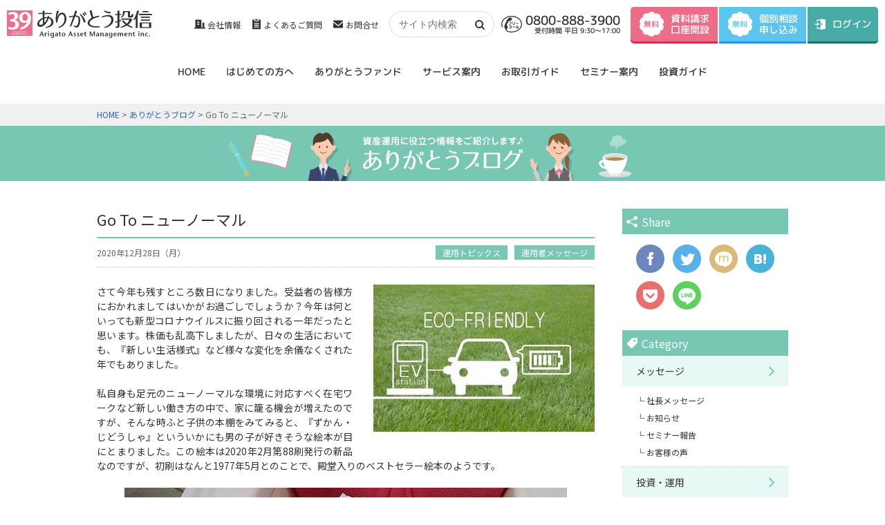

--- FILE ---
content_type: text/html; charset=UTF-8
request_url: https://www.39asset.co.jp/blog/2020/12/001399.html
body_size: 41686
content:
<!DOCTYPE html>
<html lang="ja">
<head>
<meta charset="UTF-8">
<title>Go To ニューノーマル｜ありがとうブログ｜国際分散投資ならありがとう投信</title>
<link rel="amphtml" href="https://www.39asset.co.jp/blog/amp/2020/12/001399.html">
<meta http-equiv="X-UA-Compatible" content="IE=edge">
<meta name="viewport" content="width=device-width,initial-scale=1">
<meta name="keywords" content="Go To ニューノーマル,ありがとうブログ,国際分散,投資信託,投資,運用,資産形成,長期投資,積み立て,資産運用,ありがとうファンド,ありがとう投信">
<meta name="description" content="国際分散投資のありがとう投信。ありがとうブログ「Go To ニューノーマル」について。">
<meta name="format-detection" content="telephone=no">
<link rel="start" href="https://www.39asset.co.jp/" title="国際分散投資はありがとう投信">
<link rel="apple-touch-icon" href="/_common/img/apple-touch-icon.png">
<link rel="alternate" type="application/rss+xml" title="sitemap" href="/sitemap.xml">
<link rel="alternate" type="application/rss+xml" title="Arigato Asset Management - BLOG RSS" href="https://www.39asset.co.jp/blog/feed.xml">
<link rel="alternate" type="application/atom+xml" title="Arigato Asset Management - BLOG Atom" href="https://www.39asset.co.jp/blog/atom.xml">
<link href="/blog/_css/import.css" rel="stylesheet" media="all">
<!--[if lte IE 8 ]>
<link href="/blog/_css/ie.css" rel="stylesheet" media="all">
<![endif]-->
<link rel="preconnect" href="https://fonts.googleapis.com">
<link rel="preconnect" href="https://fonts.gstatic.com" crossorigin>
<link href="https://fonts.googleapis.com/css2?family=M+PLUS+Rounded+1c:wght@400;500;700&family=Noto+Sans+JP:wght@100..900&display=swap" rel="stylesheet">
<!--[if lt IE 9]>
<script src="/_common/js/html5shiv.js"></script>
<![endif]-->
<script src="/_common/js/jquery-1.8.3.min.js"></script>
<script src="/_common/js/jquery.cookie.js"></script>
<script defer async src="/_common/js/switch.js"></script>
<script defer async src="/_common/js/common.js"></script>
<script defer src="/_common/js/jquery.matchHeight.js"></script>
<script defer src="/blog/_js/detail.js"></script>
<meta property="og:type" content="article" />
<meta property="og:title" content="Go To ニューノーマル" />
<meta property="og:image" content="https://www.39asset.co.jp/blog/assets_c/2020/12/4ef3fbc376cfa6e52ecb9263ca1be230c979a85d-thumb-320xauto-4108.jpg" />
</head>
<body>
<!-- Google Tag Manager -->
<noscript><iframe src="//www.googletagmanager.com/ns.html?id=GTM-T2NJBH"
height="0" width="0" style="display:none;visibility:hidden"></iframe></noscript>
<script>(function(w,d,s,l,i){w[l]=w[l]||[];w[l].push({'gtm.start':
new Date().getTime(),event:'gtm.js'});var f=d.getElementsByTagName(s)[0],
j=d.createElement(s),dl=l!='dataLayer'?'&l='+l:'';j.async=true;j.src=
'//www.googletagmanager.com/gtm.js?id='+i+dl;f.parentNode.insertBefore(j,f);
})(window,document,'script','dataLayer','GTM-T2NJBH');</script>
<!-- End Google Tag Manager -->
<!-- ============================================== [ wrapper ] ============================================== -->
<div id="wrapper">

<!-- ============================================== [ header ] ============================================== -->
<a id="com_header"></a>
<header>
	<div class="inner">
		<p id="logo"><a href="/" class="overimg"><img src="/_common/img/logo.svg" alt="国際分散投資ならありがとう投信"></a></p>
		<ul class="h_links sp_none">
			<li class="company"><a href="/company/">会社情報</a></li>
			<li class="faq"><a href="/faq/">よくあるご質問</a></li>
			<li class="_cv"><a href="/contact/">お問合せ</a></li>
		</ul>
		<div id="search"> 
			<script>
				(function() {
					var cx = '000972166572447114328:mpdj53gwa_i';
					var gcse = document.createElement('script');
					gcse.type = 'text/javascript';
					gcse.async = true;
					gcse.src = (document.location.protocol == 'https:' ? 'https:' : 'http:') +
					'//www.google.com/cse/cse.js?cx=' + cx;
					var s = document.getElementsByTagName('script')[0];
					s.parentNode.insertBefore(gcse, s);
				})();
			</script>
			<gcse:search></gcse:search>
			<script>
				$(window).on("load", function(){
					$("#gsc-i-id1").attr("placeholder", "サイト内検索");
				});
			</script>
		</div>

		<p class="tel sp_none m-plus"><span>0800-888-3900</span>受付時間 平日 9:30～17:00</p>

		<ul class="h_btns m-plus">
			<li class="contact"><a href="https://mypage.39asset.co.jp/form/personal"><span class="ico">無料</span><span>資料請求<br>口座開設</span></a></li>
			<li class="consultation"><a href="/consultation/"><span class="ico">無料</span><span>個別相談<br>申し込み</span></a></li>
			<li class="login"><a href="https://mypage.39asset.co.jp/webcustomers/sign_in" target="_blank">ログイン</a></li>
			<li id="sp_menubtn" class="pc_none">MENU</li>
		</ul>
	</div>
</header><!-- //header -->
<!-- ============================================== [ gnav ] ============================================== -->
<nav id="gnav" class="m-plus">
	<ul>
		<li class="nav01"><a href="/">HOME</a></li>
		<li class="nav02"><a href="/beginner/">はじめての方へ</a></li>
		<li class="nav03"><a href="/39fund/">ありがとうファンド</a></li>
		<li class="nav04"><a href="/service/">サービス案内</a></li>
		<li class="nav05"><a href="/guide/">お取引ガイド</a></li>
		<li class="nav06"><a href="/seminar/info/">セミナー案内</a></li>
		<li class="nav10"><a href="/investment-guide/">投資ガイド</a></li>
	</ul>
</nav><!-- //gnav -->
<div id="directry">
	<p><a href="/">HOME</a> &gt; <a href="https://www.39asset.co.jp/blog/">ありがとうブログ</a> &gt; Go To ニューノーマル</p>
</div>

<!-- ============================================== [ main ] ============================================== -->
<h1 class="blog_top_tit"><img src="/blog/_img/tit_blog_top.gif" width="231" height="50" alt="Go To ニューノーマル｜ありがとうブログ｜国際分散投資ならありがとう投信"></h1>


<div id="main" class="clearfix">

	<div id="blog_contents">
		<section>
			<h2 class="detail_tit">Go To ニューノーマル</h2>
			<div class="detail_info clearfix">
				<p class="time">2020年12月28日（月）</p>
				<ul class="cate clearfix">
				<li><a class="overimg" href="https://www.39asset.co.jp/blog/investment/topics/">運用トピックス</a></li>
				<li><a class="overimg" href="https://www.39asset.co.jp/blog/investment/message/">運用者メッセージ</a></li>
				</ul>
			</div>
			<!-- 本文 -->





			<div class="detail_cnt clearfix">
				<p class="img"><img src="https://www.39asset.co.jp/blog/assets_c/2020/12/4ef3fbc376cfa6e52ecb9263ca1be230c979a85d-thumb-320xauto-4108.jpg" width="320" height="213" alt="Go To ニューノーマル"></p>
				 <p>さて今年も残すところ数日になりました。受益者の皆様方におかれましてはいかがお過ごしでしょうか？今年は何といっても新型コロナウイルスに振り回される一年だったと思います。株価も乱高下しましたが、日々の生活においても、『新しい生活様式』など様々な変化を余儀なくされた年でもありました。</p>
<p></p>
<p>　</p>
<p></p>
<p></p>
<p></p>
<p>私自身も足元のニューノーマルな環境に対応すべく在宅ワークなど新しい働き方の中で、家に籠る機会が増えたのですが、そんな時ふと子供の本棚をみてみると、『ずかん・じどうしゃ』といういかにも男の子が好きそうな絵本が目にとまりました。この絵本は2020年2月第88刷発行の新品なのですが、初刷はなんと1977年5月とのことで、殿堂入りのベストセラー絵本のようです。</p>
<p></p>
<p style="text-align: center;">　</p>
<p style="text-align: center;"></p>
<p><img alt="111.jpg" src="https://www.39asset.co.jp/blog/_images/afa6d5a5baa1af14b4fca81362f95ed7d623b5f2.jpg" width="640" height="480" class="mt-image-none" style="display: block; margin-left: auto; margin-right: auto;" /></p>
<p></p>
<p>　</p>
<p></p>
<p>本の中身をパラパラと見てみると、う～ん...こんな車もう走ってないだろｗみたいなのがたくさん出てきました。子供に見せてみると、一応『ブーブー』というので認識できているようですが、どこか腑に落ちなさそうなリアクションです。流石に40年くらい前の車と比べると、だいぶデザインも変わってきているのでしょうがないことだと思います。それでは、これから40年後の子供たちはどんな『ずかん・じどうしゃ』を見ているのでしょうか？ということで今回は、自動車業界のニューノーマルについて簡単に触れてみたいと思います。</p>
<p></p>
<p>　</p>
<p></p>
<p></p>
<p></p>
<p></p>
<p></p>
<p></p>
<p align="center" style="text-align: center;"><b>【バスのページ、渋いですね～】</b></p>
<p><img alt="222.jpg" src="https://www.39asset.co.jp/blog/_images/4149f4ae533b8e8dd4dcaf16e41e03eb65dfe31f.jpg" width="640" height="480" class="mt-image-center" style="text-align: center; display: block; margin: 0 auto 20px;" /></p>
<p></p>
<p></p>
<p></p>
<p></p>
<p></p>
<p></p>
<p></p>
<p></p>
<p></p>
<p></p>
<p></p>
<p></p>
<p></p>
<p></p>
<p></p>
<p></p>
<p></p>
<p></p>
<p>　</p>
<p></p>
<p>　</p>
<p></p>
<p></p>
<p></p>
<p></p>
<p>コロナ禍の今年の株式市場で一番勢いのあった完成車メーカー銘柄は間違いなくテスラだと思います。あれよあれよという間に、世界の完成車メーカー時価総額No.1に躍り出て、少し調整するかな？と思えば、どんどん上昇を続けました。一説によると<a href="https://www.39asset.co.jp/blog/2020/08/001301.html" target="_blank"><b>コロナ禍で現金給付や失業保険を貰っている米国のミレニアル世代が投資アプリのロビンフッドを通してテスラ株を買っている影響</b></a>もあるようですが、なかなかこの勢いは止まりそうにありません。</p>
<p></p>
<p>　</p>
<p></p>
<p align="center" style="text-align: center;"><b>【時価総額の推移比較】</b></p>
<p><img alt="1.jpg" src="https://www.39asset.co.jp/blog/_images/2c9eefb98b6c36133bb3c2d2b2f678478d826499.jpg" width="640" height="374" class="mt-image-center" style="text-align: center; display: block; margin: 0 auto 20px;" /></p>
<p>出所：ファクトセットより、ありがとう投信作成</p>
<p></p>
<p>　</p>
<p></p>
<p>　</p>
<p></p>
<p></p>
<p></p>
<p>そんなこんなで気づいたら、同社は先日12月21日にＳ＆Ｐ500種株価指数の構成銘柄に採用されることになり、指数算入の期待からまたまた買われる展開が続きました。前回の39トピックスでも言及したように、<a href="https://www.39asset.co.jp/blog/2020/11/001389.html" target="_blank"><b>次期米大統領の環境問題に対する姿勢</b></a>からも、電気自動車の販売がメインとなっている同社への追い風はさらに強まっているようです。</p>
<p></p>
<p>　</p>
<p></p>
<p></p>
<p></p>
<p></p>
<p></p>
<p></p>
<p></p>
<p></p>
<p></p>
<p></p>
<p></p>
<p></p>
<p></p>
<p>同社の資料を見てみると、売上の一部にRegulatory creditsという項目があります。これは米国の完成車メーカーは規制によって電気自動車などのゼロ・エミッションのクルマを一定割合販売することが義務付けられているようで、その販売が規制されたレベルに達しない場合は、違反金を払うか、他のメーカーからcreditsを買い取る必要があるとのことです。違反金を払うよりも、テスラの様な規制をクリアするような車をたくさん販売しcreditsをたくさん持っているメーカーから買い取ったほうが安く済むらしく、EV化が遅れている大手GMなどがテスラにお金を払っているという構図になっているようです。電気自動車作って社会貢献していますよ！の小手先のアピールではなく、ちゃんとその点オカネで評価されるのでなかなかシビアな世界になっているようです。下図では、同社のRegulatory creditsと当期純利益の推移を示してみました。ぶっちゃけRegulatory creditsが無いと常に赤字転落ですが、creditsを売れる立場にいられるのも実力というのがニューノーマルな世界観なのでしょう。</p>
<p></p>
<p>　</p>
<p></p>
<p></p>
<p align="center" style="text-align: center;"><b>【テスラのRegulatory creditsと当期純利益】</b></p>
<p><img alt="2.jpg" src="https://www.39asset.co.jp/blog/_images/f6fdb44933383268101dbc6bd426307068fca05d.jpg" width="640" height="417" class="mt-image-center" style="text-align: center; display: block; margin: 0 auto 20px;" /></p>
<p>出所：ファクトセット、会社資料より、ありがとう投信作成</p>
<p></p>
<p>　</p>
<p>　</p>
<p></p>
<p></p>
<p></p>
<p></p>
<p></p>
<p></p>
<p></p>
<p></p>
<p></p>
<p></p>
<p></p>
<p></p>
<p></p>
<p>先日、日本政府は2050年の脱炭素社会の実現に向けた実行計画を取りまとめ、その中で乗用車については2030年代半ばまでに新車販売をすべて電動車にするなどの具体的な目標を設定しました。この電動車にはハイブリッド車も含まれるそうなので、ハイブリッド車の技術を有する日本の完成車メーカーにはまだなんとかなりそうな気がします。しかし、イギリスでは2035年にはハイブリッド車も新車販売が禁止になるそうなので、この傾向が世界的に拡大するとなると、輸出にも支障が出るので、本格的に電気自動車や燃料電池車の開発を急ぐ必要が出てくることでしょう。<a href="https://www.39asset.co.jp/blog/2019/02/000933.html" target="_blank"><b>以前のブログ</b></a>で、日本の上場企業に占める輸送用機器業種の構成比率が大きいと言及しましたが、仮に電気自動車がメインになる時代が来るのであれば、エンジンは不要になりますので、自動車部品のサプライチェーンもガラッと変わり、国内の雇用に与える影響も小さくはないでしょう。</p>
<p></p>
<p>　</p>
<p></p>
<p></p>
<p><strong><a href="https://www.39asset.co.jp/blog/2020/11/001389.html" target="_blank">石油メジャーのエクソンモービルがダウ工業株30種平均の構成銘柄から除外され</a></strong>、一方電気自動車で世界を変えようとチャレンジしてきたテスラがS&amp;P500に採用され日の目を見る一年になりましたが、ここでもひょっとしたらニューノーマルが本格的に動き出しているのかもしれませんね。ここまでテスラを持ち上げておいてなんですが、当ファンドではテスラは保有しておりません。以前のセミナーでもお話させていただいたように、自動車の電動化のメガトレンドには国内銘柄でいえば日本電産、海外銘柄でいえばドイツのパワー半導体大手Infineon Technologiesなどで恩恵を受けられるよう組み入れております。40年後の『ずかん・じどうしゃ』で描かれている自動車では、ハンドルなんかなくなっていて、空を飛んでいたりするかもしれませんね。そもそもそれは自動車と呼べる乗り物なのでしょうか？ひょっとしたら、そんな時代が始まろうとしているのかもしれません。と一抹の不安を感じながらもワクワクしながら年越します！今年も大変お世話になりました！！39です！！</p>
<p></p>
<p>　</p>
<p>　</p>
<p></p>
<p></p>
<p></p>
<p></p>
<p></p>
<p></p>
<p align="right" style="text-align: right;">ありがとう投信株式会社</p>
<p align="right" style="text-align: right;">ファンドマネージャー　真木喬敏</p>
<p>　　　　　　　　　</p>
<p><b>◆記載内容について： 資料に記載されている個別の銘柄・企業については、あくまでも参考として申し述べたものであり、その銘柄又は企業の株式等の売買を推奨するものではありません。</b></p>
<p><b>◆株価指数について：記載されている各国・地域市場の指数は特別注記が無い場合は以下の指数を使用しています。</b></p>
<p><b>【日本株】→FactSet Market Indices Japan 配当込み（税引き前配当再投資）</b></p>
<p><b>【世界株】→FactSet Market Indices World 配当込み（税引き前配当再投資）</b></p>
<p><b>【米国株】→FactSet Market Indices US 配当込み（税引き前配当再投資）</b></p>
<p><b>【欧州株】→FactSet Market Indices Europe 配当込み（税引き前配当再投資）</b></p>
<p><b>【新興国株】→FactSet Market Indices Emerging 配当込み（税引き前配当再投資）</b></p>
<p></p>
				 
			</div>

			




			
			
			

			<h3>関連記事</h3>
			<div class="detail_list">
				<ul class="clearfix">
			
			
			
					<li class="clearfix">
						<p class="img"><img src="https://www.39asset.co.jp/blog/assets_c/2025/12/54f69330146a0c5b796d95d16b287ea43b103656-thumb-60xauto-7293.jpg" width="60" height="40" alt="もう一つの大きくて美しい長期投資"></p>
						<div class="txt">
							<p class="time">2025年12月29日（月）</p>
							<p class="tit"><a href="https://www.39asset.co.jp/blog/2025/12/002250.html">もう一つの大きくて美しい長期投資</a></p>
							<p><a href="https://www.39asset.co.jp/blog/investment/topics/">運用トピックス</a>・<a href="https://www.39asset.co.jp/blog/investment/message/">運用者メッセージ</a></p>
						</div>
					</li>
			
			
			
			
			
					<li class="clearfix">
						<p class="img"><img src="https://www.39asset.co.jp/blog/assets_c/2025/11/d5a9cbfd81200ece90db7fc04d2c78d798e83e4d-thumb-60xauto-7261.jpg" width="60" height="40" alt="常識の常識"></p>
						<div class="txt">
							<p class="time">2025年11月20日（木）</p>
							<p class="tit"><a href="https://www.39asset.co.jp/blog/2025/11/002238.html">常識の常識</a></p>
							<p><a href="https://www.39asset.co.jp/blog/investment/topics/">運用トピックス</a>・<a href="https://www.39asset.co.jp/blog/investment/message/">運用者メッセージ</a></p>
						</div>
					</li>
			
			
			
			
			
					<li class="clearfix">
						<p class="img"><img src="https://www.39asset.co.jp/blog/assets_c/2025/10/338bbcde3951c97132b8db2ce0ec72f622501839-thumb-60xauto-7238.jpg" width="60" height="40" alt="バブルなの？"></p>
						<div class="txt">
							<p class="time">2025年10月24日（金）</p>
							<p class="tit"><a href="https://www.39asset.co.jp/blog/2025/10/002225.html">バブルなの？</a></p>
							<p><a href="https://www.39asset.co.jp/blog/investment/topics/">運用トピックス</a>・<a href="https://www.39asset.co.jp/blog/investment/message/">運用者メッセージ</a></p>
						</div>
					</li>
			
			
			
			
			
					<li class="clearfix">
						<p class="img"><img src="https://www.39asset.co.jp/blog/assets_c/2025/10/33525894_s-thumb-60xauto-7207.jpg" width="60" height="40" alt="第21期ありがとうファンド運用報告（2024年9月3日～2025年9月1日）"></p>
						<div class="txt">
							<p class="time">2025年10月01日（水）</p>
							<p class="tit"><a href="https://www.39asset.co.jp/blog/2025/10/002216.html">第21期ありがとうファンド運用報告（2024年9月3日～2025年9月1日）</a></p>
							<p><a href="https://www.39asset.co.jp/blog/investment/topics/">運用トピックス</a>・<a href="https://www.39asset.co.jp/blog/investment/message/">運用者メッセージ</a></p>
						</div>
					</li>
			
			
			
			
			
					<li class="clearfix">
						<p class="img"><img src="https://www.39asset.co.jp/blog/assets_c/2025/07/deafb2d5fdc1a2dc0ab0b642c377a8a9c6ab71e5-thumb-60xauto-7132.jpg" width="60" height="40" alt="価格がつく有り難さ"></p>
						<div class="txt">
							<p class="time">2025年07月08日（火）</p>
							<p class="tit"><a href="https://www.39asset.co.jp/blog/2025/07/002191.html">価格がつく有り難さ</a></p>
							<p><a href="https://www.39asset.co.jp/blog/investment/topics/">運用トピックス</a>・<a href="https://www.39asset.co.jp/blog/investment/message/">運用者メッセージ</a></p>
						</div>
					</li>
			
			
			
			
			
					<li class="clearfix">
						<p class="img"><img src="https://www.39asset.co.jp/blog/assets_c/2025/06/2d445d64e54bbae893f30bc9da2777d384b9aabc-thumb-60xauto-7091.jpg" width="60" height="40" alt="百聞は一見に如かず"></p>
						<div class="txt">
							<p class="time">2025年06月19日（木）</p>
							<p class="tit"><a href="https://www.39asset.co.jp/blog/2025/06/002183.html">百聞は一見に如かず</a></p>
							<p><a href="https://www.39asset.co.jp/blog/investment/topics/">運用トピックス</a>・<a href="https://www.39asset.co.jp/blog/investment/message/">運用者メッセージ</a></p>
						</div>
					</li>
			
			
			
				</ul>
			</div>
			

			

			
		</section>
	

		<p class="backlink">｜　<a href="https://www.39asset.co.jp/blog/investment/topics/">運用トピックスTOPへもどる</a>　｜</p>

	</div><!-- //blog_contents -->

	<div id="blog_side">
		<!-- Share -->
		<p class="side_tit01">Share</p>

		<div class="side_sns">
			<ul class="clearfix">
				<!-- FB -->
				<li><a href="http://www.facebook.com/share.php?u=https://www.39asset.co.jp/blog/2020/12/001399.html" onclick="window.open(this.href, 'facebookwindow', 'width=550, height=450,personalbar=0,toolbar=0,scrollbars=1,resizable=1'); return false;"><img class="overimg" src="/blog/_img/btn_fb.gif" width="41" height="41" alt="Facebook"></a></li>
				<!-- TW -->
				<li><a href="http://twitter.com/share?count=horizontal&amp;original_referer=https://www.39asset.co.jp/blog/2020/12/001399.html&amp;text=Go To ニューノーマル｜ありがとうブログ｜国際分散投資ならありがとう投信&amp;url=https://www.39asset.co.jp/blog/2020/12/001399.html" onclick="window.open(this.href, 'tweetwindow', 'width=550, height=450,personalbar=0,toolbar=0,scrollbars=1,resizable=1'); return false;"><img class="overimg" src="/blog/_img/btn_tw.gif" width="41" height="41" alt="Twitter"></a></li>
				<!-- mixi -->
				<li><a href="javascript:void(0);" onclick="window.open('http://mixi.jp/share.pl?u=https://www.39asset.co.jp/blog/2020/12/001399.html&amp;k=a8ca2cf2c06a2568013be15d9d9d0381bc44d232','share',['width=632','height=456','location=yes','resizable=yes','toolbar=no','menubar=no','scrollbars=no','status=no'].join(','));"><img class="overimg" src="/blog/_img/btn_mixi.gif" width="41" height="41" alt="mixi"></a></li>
				<!-- hatena -->
				<li><a href="http://b.hatena.ne.jp/entry/https://www.39asset.co.jp/blog/2020/12/001399.html" class="hatena-bookmark-button" data-hatena-bookmark-title="Go To ニューノーマル｜ありがとうブログ｜国際分散投資ならありがとう投信" data-hatena-bookmark-layout="simple" title="このエントリーをはてなブックマークに追加" data-hatena-bookmark-initialized="1" target="_blank"><img class="overimg" src="/blog/_img/btn_hatena.gif" width="41" height="41" alt="B!"></a></li>
				<!-- Pocket -->
				<li><a href="http://getpocket.com/edit?url=https://www.39asset.co.jp/blog/2020/12/001399.html&amp;title=Go To ニューノーマル｜ありがとうブログ｜国際分散投資ならありがとう投信" onclick="window.open(this.href, 'FBwindow', 'width=550, height=350, menubar=no, toolbar=no, scrollbars=yes'); return false;"><img class="overimg" src="/blog/_img/btn_pocket.gif" width="41" height="41" alt="Pocket"></a></li>
				<!-- LINE -->
				<li><a href="http://line.me/R/msg/text/?Go To ニューノーマル｜ありがとうブログ｜国際分散投資ならありがとう投信https://www.39asset.co.jp/blog/2020/12/001399.html"><img class="overimg" src="/blog/_img/btn_line.gif" width="41" height="41" alt="LINE"></a></li>
			</ul>
		</div>

		<!-- Category -->
		<p class="side_tit02">Category</p>
		<ul class="side_cate">
			<li><a href="https://www.39asset.co.jp/blog/column/">メッセージ</a><span class="trigger">MENU</span>
				<ul class="accordion">
					<li><a href="https://www.39asset.co.jp/blog/column/message/">社長メッセージ</a></li>
					<li><a href="https://www.39asset.co.jp/blog/column/info/">お知らせ</a></li>
					<li><a href="https://www.39asset.co.jp/blog/column/report/">セミナー報告</a></li>
					<li><a href="https://www.39asset.co.jp/blog/column/voice/">お客様の声</a></li>
				</ul>
			</li>
			<li><a href="https://www.39asset.co.jp/blog/investment/">投資・運用</a><span class="trigger">MENU</span>
				<ul class="accordion">
					<li><a href="https://www.39asset.co.jp/blog/investment/market/">マーケット</a></li>
					<li><a href="https://www.39asset.co.jp/blog/investment/strategy/">投資戦略</a></li>
					<li><a href="https://www.39asset.co.jp/blog/investment/trend/">トレンド</a></li>
					<li><a href="https://www.39asset.co.jp/blog/investment/message/">運用者メッセージ</a></li>
					<li><a href="https://www.39asset.co.jp/blog/investment/topics/">運用トピックス</a></li>
					<li><a href="https://www.39asset.co.jp/blog/investment/interview/">対談インタビュー</a></li>
					<li><a href="https://www.39asset.co.jp/blog/investment/partner/">投資先パートナー</a></li>
					<li><a href="https://www.39asset.co.jp/blog/investment/fund/">投資先ファンド・銘柄</a></li>
				</ul>
			</li>
			<li><a href="https://www.39asset.co.jp/blog/fp/">FP・資産形成</a><span class="trigger">MENU</span>
				<ul class="accordion">
					<li><a href="https://www.39asset.co.jp/blog/fp/first/">はじめての方</a></li>
					<li><a href="https://www.39asset.co.jp/blog/fp/junior/">ジュニア世代</a></li>
					<li><a href="https://www.39asset.co.jp/blog/fp/active/">現役世代</a></li>
					<li><a href="https://www.39asset.co.jp/blog/fp/senior/">シニア世代</a></li>
					<li><a href="https://www.39asset.co.jp/blog/fp/formation/">資産形成</a></li>
					<li><a href="https://www.39asset.co.jp/blog/fp/utilization/">資産活用</a></li>
					<li><a href="https://www.39asset.co.jp/blog/fp/plan/">ライフプラン</a></li>
					<li><a href="https://www.39asset.co.jp/blog/fp/concierge/">39コンシェルジュ</a></li>
				</ul>
			</li>
			<li><a href="https://www.39asset.co.jp/blog/39column/">39コラム</a><span class="trigger">MENU</span>
				<ul class="accordion">
					<li><a href="https://www.39asset.co.jp/blog/39column/book/">ブック</a></li>
					<li><a href="https://www.39asset.co.jp/blog/39column/life/">ライフ</a></li>
				</ul>
			</li>
		</ul>

		<!-- Search -->
		<p class="side_tit03">Search</p>
		<form method="get" action="https://www.39asset.co.jp/blog/search.cgi">
			<p class="side_search"><input type="text" name="search" value="" placeholder="検索..."><input class="overimg" type="submit" value="検索"></p>
			<input type="hidden" name="IncludeBlogs" value="6">
			<input type="hidden" name="limit" value="10">
		</form>

		<!-- What’s New 新着5件 -->
		<p class="side_tit04">What’s New</p>
		<ul class="side_new">
			<li class="clearfix">
				<p class="img"><a href="https://www.39asset.co.jp/blog/2026/01/002259.html"><img class="overimg" src="https://www.39asset.co.jp/blog/assets_c/2026/01/33747793_s-thumb-60xauto-7317.jpg" alt="【今月のFP情報コラム】実質半額？スマホの残クレ「残価設定プログラム」の仕組みを解説（2026年1月）"></a></p>
				<div class="txt">
					<p class="time">2026年01月09日（金）</p>
					<p class="tit"><a href="https://www.39asset.co.jp/blog/2026/01/002259.html">【今月のFP情報コラム】実質半額？スマホの残クレ「残価設定プログラム」の仕組みを解説（2026年1月）</a></p>
					<p></a>・<a href="https://www.39asset.co.jp/blog/fp/">FP・資産形成</a></p>
					<p><a href="https://www.39asset.co.jp/blog/fp/">FP・資産形成</a>・<a href="https://www.39asset.co.jp/blog/fp/senior/">シニア世代</a></p>
					<p><a href="https://www.39asset.co.jp/blog/fp/">FP・資産形成</a>・<a href="https://www.39asset.co.jp/blog/fp/plan/">ライフプラン</a></p>
					<p><a href="https://www.39asset.co.jp/blog/fp/">FP・資産形成</a>・<a href="https://www.39asset.co.jp/blog/fp/utilization/">資産活用</a></p>
				</div>
			</li>
			<li class="clearfix">
				<p class="img"><a href="https://www.39asset.co.jp/blog/2026/01/002260.html"><img class="overimg" src="https://www.39asset.co.jp/blog/assets_c/2026/01/33812462_s-thumb-60xauto-7313.jpg" alt="世界は激動の新時代に ＜月次レポート2026年1月より＞"></a></p>
				<div class="txt">
					<p class="time">2026年01月09日（金）</p>
					<p class="tit"><a href="https://www.39asset.co.jp/blog/2026/01/002260.html">世界は激動の新時代に ＜月次レポート2026年1月より＞</a></p>
					<p><a href="https://www.39asset.co.jp/blog/column/">メッセージ</a>・<a href="https://www.39asset.co.jp/blog/column/message/">社長メッセージ</a></p>
				</div>
			</li>
			<li class="clearfix">
				<p class="img"><a href="https://www.39asset.co.jp/blog/2026/01/002261.html"><img class="overimg" src="https://www.39asset.co.jp/blog/assets_c/2026/01/34015816_s-thumb-60xauto-7316.jpg" alt="マーケット動向・ファンド運用状況　＜月次レポート2026年1月より＞"></a></p>
				<div class="txt">
					<p class="time">2026年01月09日（金）</p>
					<p class="tit"><a href="https://www.39asset.co.jp/blog/2026/01/002261.html">マーケット動向・ファンド運用状況　＜月次レポート2026年1月より＞</a></p>
					<p><a href="https://www.39asset.co.jp/blog/investment/">投資・運用</a>・<a href="https://www.39asset.co.jp/blog/investment/market/">マーケット</a></p>
				</div>
			</li>
			<li class="clearfix">
				<p class="img"><a href="https://www.39asset.co.jp/blog/2026/01/002262.html"><img class="overimg" src="https://www.39asset.co.jp/blog/assets_c/2026/01/81GlAPghyLL._SY385_-thumb-60xauto-7312.jpg" alt="ありがとうの本棚（今月の一冊『9000人を調べて分かった　腸のすごい世界』）"></a></p>
				<div class="txt">
					<p class="time">2026年01月09日（金）</p>
					<p class="tit"><a href="https://www.39asset.co.jp/blog/2026/01/002262.html">ありがとうの本棚（今月の一冊『9000人を調べて分かった　腸のすごい世界』）</a></p>
					<p></a>・<a href="https://www.39asset.co.jp/blog/39column/">39コラム</a></p>
					<p><a href="https://www.39asset.co.jp/blog/39column/">39コラム</a>・<a href="https://www.39asset.co.jp/blog/39column/book/">ブック</a></p>
				</div>
			</li>
			<li class="clearfix">
				<p class="img"><a href="https://www.39asset.co.jp/blog/2025/12/002250.html"><img class="overimg" src="https://www.39asset.co.jp/blog/assets_c/2025/12/54f69330146a0c5b796d95d16b287ea43b103656-thumb-60xauto-7293.jpg" alt="もう一つの大きくて美しい長期投資"></a></p>
				<div class="txt">
					<p class="time">2025年12月29日（月）</p>
					<p class="tit"><a href="https://www.39asset.co.jp/blog/2025/12/002250.html">もう一つの大きくて美しい長期投資</a></p>
					<p><a href="https://www.39asset.co.jp/blog/investment/">投資・運用</a>・<a href="https://www.39asset.co.jp/blog/investment/topics/">運用トピックス</a></p>
				</div>
			</li>
		</ul>
	</div><!-- //blog_side -->

</div><!-- //main -->

<!-- 注意書き -->
<div class="f_caution">
	<div class="inner">
		<p class="tit"><strong>お取引にかかる手数料率およびリスクについて</strong></p>
		<p>弊社ホームページに掲載されている『ありがとうファンド』のお取引をしていただく際には、所定の手数料や諸経費をご負担いただく場合があります。また、『ありがとうファンド』には価格の変動等により損失が生じるおそれがあり、元本が保証されているわけではありません。</p>
		<p>『ありがとうファンド』の手数料等およびリスクにつきましては、<a href="/39fund/">商品案内やお取引に関するページ等</a>、及び投資信託説明書（交付目論見書）に記載しておりますのでご確認ください。</p>
	</div>
</div>

<!-- お問い合わせ -->
<div id="f_cv" class="clearfix">
	<div class="contact">
		<p class="img01"><img src="/_common/img/tit_f_cv01.png" width="445" height="105" alt="毎月のベストな積立金額を知りたい"></p>
		<p class="img02"><img src="/_common/img/txt_f_cv01.png" width="450" height="105" alt="資料のご請求・口座開設に関するお問い合わせ"></p>
		<p class="txt m-plus"><a href="tel:08008883900"><span>0800-888-3900</span>〈受付時間〉 平日 9:30～17:00</a></p>
		<p class="btn m-plus"><a href="https://mypage.39asset.co.jp/form/personal"><span>インターネットからの</span>資料のご請求・口座開設</a></p>
	</div>
	<div class="consultation">
		<p class="img01"><img src="/_common/img/tit_f_cv02.png" width="445" height="105" alt="初めての資産運用をご検討中の方"></p>
		<p class="img02"><img src="/_common/img/txt_f_cv02.png" width="450" height="105" alt="資産運用無料個別相談"></p>
		<p class="txt m-plus">お客さま一人ひとりに寄り添って<br>資産運用を一生涯サポートさせていただきます。</p>
		<p class="btn m-plus"><a href="/consultation/">無料個別相談のお申込み</a></p>
	</div>
</div>
</div><!-- //wrapper -->

<!-- ============================================== [ footer ] ============================================== -->
<div class="gotop">
	<a href="#com_header"><img src="/_common/img/pagetop.png" width="50" height="50" alt="pagetop"></a>
</div>

<!-- sp_menu_contents -->
<div id="sp_menu_contents" class="pc_none"><div class="inner">
	<ul class="m-plus">
		<li><a href="/">HOME</a></li>
		<li><a href="/beginner/">はじめての方へ</a></li>
		<li><span class="trigger">ありがとうファンド</span>
			<ul class="accordion">
				<li><a href="/39fund/">ありがとうファンドの特徴</a></li>
				<li><a href="/39fund/reason/">お申込みメモ</a></li>
				<li><a href="/39fund/compfund/">投資対象ファンド</a></li>
				<li><a href="/39fund/partner/">投資先運用パートナー</a></li>
				<li><a href="/39fund/report/">運用状況・レポート</a></li>
				<li><a href="/39fund/prospectus/">目論見書</a></li>
				<li><a href="/39fund/blog/">投資・運用コラム</a></li>
			</ul>
		</li>
		<li><span class="trigger">サービス案内</span>
			<ul class="accordion">
				<li><a href="/service/">サービス案内TOP</a></li>
				<li><a href="/guide/buy/teiki.html">定期積立サービス</a></li>
				<li><a href="/guide/buy/divide.html">分割購入サービス</a></li>
				<li><a href="/guide/kankin/lifesupport.html">定期換金サービス</a></li>
				<li><a href="/service/fp/">FPサービス</a></li>
				<li><a href="/service/concierge/">39コンシェルジュ</a></li>
				<li><a href="/service/campaign/shokai/">ご家族・ご友人39紹介プログラム</a></li>
			</ul>
		</li>
		<li><span class="trigger">お取引ガイド</span>
			<ul class="accordion">
				<li><a href="/guide/">お取引ガイドTOP</a></li>
				<li><span class="trigger">資料請求・口座開設の流れ</span>
					<ul class="accordion">
						<li><a href="/guide/flow/">個人のお客さま</a></li>
						<li><a href="/guide/flow/corporate.html">法人のお客さま</a></li>
					</ul>
				</li>
				<li><a href="/guide/change/">登録内容の変更</a></li>
				<li><span class="trigger">購入方法について</span>
					<ul class="accordion">
						<li><a href="/guide/buy/">購入方法についてTOP</a></li>
						<li><a href="/guide/buy/teiki.html">定期積立サービス</a></li>
						<li><a href="/guide/buy/divide.html">分けて買いサービス</a></li>
						<li><a href="/guide/buy/spot.html">スポット購入</a></li>
					</ul>
				</li>
				<li><span class="trigger">換金（解約）方法について</span>
					<ul class="accordion">
						<li><a href="/guide/kankin/">換金（解約）方法についてTOP</a></li>
						<li><a href="/guide/kankin/normal.html">換金</a></li>
						<li><a href="/guide/kankin/lifesupport.html">定期換金サービス</a></li>
					</ul>
				</li>
				<li><a href="/guide/nisa/">NISA口座について</a></li>
				<li><a href="/guide/tokutei/">特定口座について</a></li>
				<li><a href="/guide/souzoku/">相続について</a></li>
				<li><a href="/guide/child/">こども口座について</a></li>
			</ul>
		</li>
		<li><span class="trigger">セミナー案内</span>
			<ul class="accordion">
				<li><a href="/seminar/">開催カレンダー</a></li>
				<li><span class="trigger">セミナー一覧</span>
					<ul class="accordion">
						<li><a href="/seminar/info/">セミナー一覧TOP</a></li>
						<li><a href="/seminar/info/concier/">コンシェル</a></li>
						<li><a href="/seminar/info/event/">イベント</a></li>
						<li><a href="/seminar/info/appeal/">ありがとうファンドの魅力</a></li>
						<li><a href="/seminar/info/trust/">よくわかる投資信託</a></li>
						<li><a href="/seminar/info/39seminar/">39セミナー</a></li>
					</ul>
				</li>
			</ul>
		</li>
		<li><span class="trigger">投資ガイド</span>
			<ul class="accordion">
				<li><a href="/investment-guide/">投資ガイドTOP</a></li>
				<li><a href="/investment-guide/needs/">なぜ資産運用が必要なのか？</a></li>
				<li><a href="/investment-guide/bunsan/">分散投資の大切さ</a></li>
				<li><a href="/investment-guide/trust/">投資信託って？</a></li>
				<li><a href="/investment-guide/tumitate/">積立投資のススメ</a></li>
				<li><span class="trigger">年代別の活用法</span>
					<ul class="accordion">
						<li><a href="/investment-guide/generation/">年代別の活用法TOP</a></li>
						<li><a href="/investment-guide/generation/junior.html">ジュニア世代</a></li>
						<li><a href="/investment-guide/generation/working.html">現役世代</a></li>
						<li><a href="/investment-guide/generation/senior.html">シニア世代</a></li>
					</ul>
				</li>
			</ul>
		</li>
		<li><span class="trigger">会社情報</span>
			<ul class="accordion">
				<li><a href="/company/">会社情報TOP</a></li>
				<li><a href="/company/about.html">会社の生い立ち</a></li>
				<li><a href="/company/message.html">ご挨拶</a></li>
				<li><a href="/company/history.html">ありがとう投信の歩み（沿革）</a></li>
				<li><a href="/company/outline.html">会社概要</a></li>
				<li><a href="/company/access.html">アクセスマップ</a></li>
				<li><a href="/company/finance.html">財務状況</a></li>
				<li><a href="/company/recruit.html">採用情報</a></li>
			</ul>
		</li>
		<li><a href="/contact/">お問合せ</a></li>
		<li><a href="/faq/">よくあるご質問</a></li>
	</ul>
	<div class="btn">
		<p class="contact m-plus"><a href="https://mypage.39asset.co.jp/form/personal"><span>インターネットからの</span>資料のご請求・口座開設</a></p>
		<p class="consultation m-plus"><a href="/consultation/">無料個別相談のお申込み</a></p>
		<p class="tel m-plus"><a href="tel:08008883900"><span>0800-888-3900</span>〈受付時間〉 平日 9:30～17:00</a></p>
		<p class="report"><a href="/39fund/report/"><img src="/_common/img/btn_report.jpg" width="514" height="104" alt="ありがとうファンド月次レポート"></a></p>
	</div>
</div></div>

<footer class="clearfix">
	<div id="footer_nav">
		<ul class="clearfix">
			<li><a href="/sitepolicy/">サイトポリシー</a></li>
			<li><a href="/privacy/">プライバシーポリシー</a></li>
			<li><a href="/materialpolicy/">マテリアリティポリシー</a></li>
			<li><a href="/antisocial/">反社会的勢力に対する基本方針</a></li>
			<li><a href="/voting/">議決権の指図行使の方針</a></li>
			<li><a href="/solicitation/">勧誘方針</a></li>
			<li><a href="/link/">リンク集</a></li>
			<li><a href="/sitemap/">サイトマップ</a></li>
		</ul>
	</div>
	<div class="footer_block">
		<div class="footer_block_l">
			<p><a href="/" class="overimg"><img src="/_common/img/logo.png" width="210" height="40" alt="国際分散投資ならありがとう投信"></a></p>
			<p>金融商品取引業者 関東財務局長（金商）<br>第304号 一般社団法人 投資信託協会会員</p>
			<ul class="sns">
				<li class="tw_btn"></li>
				<li class="fb_btn"></li>
			</ul>
		</div>
		<div class="footer_block_r">
			<small class="copyright">&copy; 2022 ありがとう投信株式会社.</small>
		</div>
	</div>
</footer><!-- //footer -->
</body>
</html>

--- FILE ---
content_type: text/css
request_url: https://www.39asset.co.jp/blog/_css/import.css
body_size: 343
content:
@charset "utf-8";

@import url("../../_common/css/normalize.css");
@import url('../../_common/css/master.css') screen and (min-width: 641px),print;
@import url('pc.css') screen and (min-width: 641px),print;
@import url('../../_common/css/sp_master.css') screen and (max-width: 640px);
@import url('sp.css') screen and (max-width: 640px);

--- FILE ---
content_type: text/css
request_url: https://www.39asset.co.jp/_common/css/master.css
body_size: 23703
content:
@charset "UTF-8";

/* **********************************************************************
 *
 *       Title:   ありがとう投信 master.css
 *
 ********************************************************************** */


/* IE用印刷設定CSS
======================================================= */

@media print{
	body {
		_zoom: 67%; /*WinIE only */
	}
}

/* 基本設定
======================================================= */

* {margin:0;padding: 0;}

body {
	min-width: 1080px;
	text-align: center;
    font-size: 14px;
    font-family: "Noto Sans JP", Helvetica, "Hiragino Sans", "Hiragino Kaku Gothic ProN", Meiryo, sans-serif;
	/* font-family:"メイリオ", "Meiryo", "ヒラギノ角ゴ Pro W3", "Hiragino Kaku Gothic Pro", "ＭＳ Ｐゴシック", "Helvetica", "Arial", "sans-serif"; */
	background: #fff;
	color: #333;
	position: relative;
}
* html body { font: x-small; }
:first-child+html body { font-size: small; }

table { font-size:inherit; font:100%; }

a:link,a:visited { color: #3263c5; outline: none; text-decoration:none; }
a:hover, a:active { color: #3263c5; text-decoration:underline; }

address,caption,cite,code,dfn,em,th,var {
	font-style: normal;font-weight:normal;
}

p { margin: 0; line-height: 1.5; text-align: justify; text-justify: inter-ideograph;}

.textss  { font-size:  75%; line-height: 1.5; }
.texts   { font-size:  86%; line-height: 1.5; }
.textn   { font-size: 100%; line-height: 1.5; }
.textl   { font-size: 114%; line-height: 1.5; }
.textll  { font-size: 129%; line-height: 1.5; }
.textxl  { font-size: 350%; line-height: 1.5; }
.textxxl { font-size: 500%; line-height: 1.5; }

.tac {text-align:center;}

table.nbr,
table.tbr table.nbr {
	border-top: none;
	border-left: none;
	border-collapse: collapse;
}

table.nbr th,
table.tbr table.nbr th {
	padding: 0;
	border-right: none;
	border-bottom: none;
	font-size: 100%;
	line-height: 1.5;
	font-weight: bold;
}

table.nbr td,
table.tbr table.nbr td {
	padding: 0;
	border-right: none;
	border-bottom: none;
	font-size: 100%;
	line-height: 1.5;
	text-align: left;
}

table.tbr,
table.nbr table.tbr {
	border-collapse: collapse;
	border-top: 1px solid #dcdcdc;
}

table.tbr th,
table.nbr table.tbr th {
	padding: 8px 20px;
	font-size: 100%;
	line-height: 1.5;
	text-align: left;
	border-bottom: 1px solid #dcdcdc;
	background: #f5f5f5;
	color: #666;
	font-weight: bold;
}

table.tbr td,
table.nbr table.tbr td {
	padding: 8px 20px;
	font-size: 100%;
	line-height: 1.5;
	text-align: left;
	border-bottom: 1px solid #dcdcdc;
	background: #fff;
}

table.tbr th:first-child,
table.nbr table.tbr th:first-child,
table.tbr td:first-child,
table.nbr table.tbr td:first-child {
	border-left: none; 
}

img { border: 0; vertical-align: bottom;}

iframe { vertical-align: bottom;}

ul, ol {
	margin: 0;
	padding: 0; 
	list-style: none;
}

ul li, ol li {
	text-align: justify;
	text-justify: inter-ideograph;
}

.pc_none {
	display: none !important;
}
.m-plus {
	font-family: "M PLUS Rounded 1c", sans-serif;
	transform:rotate(0.03deg);
}

/* clearfix
======================================================= */

.clearfix {zoom:1;}
.clearfix:after {
	content: "";
	display: block;
	clear: both;
}


/* 全体のレイアウト設定
======================================================= */
#wrappertop {
	min-width: 1000px;
	background: #fff;
}

#wrapper {
	min-width: 1000px;
	background: #fff;
}


header {
	text-align: left;
}

#gnav {
	width: 1080px;
	height: 26px;
	margin: 0 auto 30px;
}

#main {
	width: 1000px;
	padding: 40px 0 0;
	margin: 0 auto 100px;
}

#contents {
	float: right;
	width: 720px;
	min-height:400px;
	height:auto !important;
	height:400px;
	text-align: left;
}

#contents02 {
	min-height:400px;
	height:auto !important;
	height:400px;
	text-align: left;
}

#side {
	float: left;
	width: 240px;
	text-align: left;
}

footer {
	min-width: 1080px;
	background: #fff;
	text-align: left;
	clear:both;
}

/* header部分のスタイル設定
======================================================= */

.top header {
	position: absolute;
	top: 0;
	left: 0;
	width: 100%;
	z-index: 2;
	background: none;
}

header .inner {
	display: flex;
	align-items: center;
	height: 94px;
	padding: 10px 0 34px;
	box-sizing: border-box;
}

header .inner #logo {
	margin: 0 0 0 10px;
	padding: 0;
}

header .inner #logo a {
	display: block;
	transition: .3s;
}

header .inner #logo img {
	vertical-align: middle;
	transition: .3s;
}

header .inner .h_links {
	display: flex;
	flex-wrap: wrap;
	justify-content: flex-end;
	align-items: center;
	margin: 0 0 0 auto;
}

header .inner .h_links li {margin-right: 15px;}

header .inner .h_links li a {
	padding-left: 19px;
	font-size: 12px;
	color: #333;
	background: url(../img/ico_company.svg) 0 0 no-repeat;
	text-align: left;
}

header .inner .h_links li.faq a {background-image: url(../img/ico_faq.svg);}

header .inner .h_links li._cv a {background-image: url(../img/ico_contact.svg);}

/******** google検索設定 ********/

#search {
	max-width: 150px;
	margin: 0 10px 0 0;
	padding: 6px 13px;
	border: 1px solid #dddddd;
	border-radius: 20px;
	background: #fff;
	overflow: hidden;
}

.gsc-control-cse {
	padding: 0 !important;
	border: none !important;
	background: none !important;
	font-size: 14px !important;
}

.gsc-input-box {
	width: 110px !important;
	padding: 0 !important;
	height: auto !important;
	border: none !important;
	box-shadow: none !important;
	-moz-box-shadow: none !important;
	-webkit-box-shadow: none !important;
	overflow: hidden;
}

form.gsc-search-box,
table.gsc-search-box {
	margin: 0 !important;
}

.gsc-search-box-tools .gsc-search-box .gsc-input,
table.gsc-search-box td.gsc-input {
	padding: 0 !important;
	vertical-align: top !important;
	font-size: 100% !important;
}

.gsib_a {
	padding: 0 !important;
}

#gs_tti50 {
	padding: 5px 0 4px !important;
}

button.gsc-search-button {
	width: 0 !important;
	height: 0 !important;
	margin: 0 0 0 0 !important;
	min-width: 0 !important;
	padding: 14px 7px 0 !important;
	border: none !important;
	background: url(../img/ico_search.svg) no-repeat 50% 50% !important;
	background-size: contain;
	-ms-filter: none !important;
	filter: none !important;
	border-radius: 0 !important;
	-webkit-border-radius: 0 !important;  
	-moz-border-radius: 0 !important;
}

#gsc-i-id1 {
	background: none !important;
}

.gscb_a {
	vertical-align: middle;
}

/******** google検索設定ここまで　****/

header .inner .tel {
	display: flex;
	flex-direction: column;
	align-items: flex-end;
	margin-right: 15px;
	padding-left: 35px;
	line-height: 1.1;
	font-size: 10px;
	font-weight: 500;
	background: url(../img/ico_tel_b.svg) 0 50% no-repeat;
}

header .inner .tel span {
	font-size: 18px;
}

header .inner .h_btns {
	display: flex;
	padding-right: 10px;
}

header .inner .h_btns li {display: flex;}

header .inner .h_btns li + li {margin-left: 2px;}

header .inner .h_btns li a {
	display: flex;
	align-items: center;
	min-width: 126px;
	padding: 7px 12px;
	box-sizing: border-box;
	line-height: 1.2;
	font-size: 14px;
	font-weight: 500;
	color: #fff;
	text-decoration: none;
	transition: transform .3s, box-shadow .3s;
}

header .inner .h_btns li:first-child a {border-radius: 5px 0 0 5px;}

header .inner .h_btns li.login a {border-radius: 0 5px 5px 0;}

header .inner .h_btns li a .ico {
	display: flex;
	justify-content: center;
	align-items: center;
	width: 36px;
	height: 36px;
	margin-right: 10px;
	line-height: 1;
	font-size: 11px;
	font-weight: 500;
	background: url(../img/ico_h_btn.svg) 50% 50% / contain no-repeat;
}

header .inner .h_btns li.contact a {
	background: #ec6d88;
	box-shadow: 0 3px 0 0 #DA2F49;
}
header .inner .h_btns li.contact a .ico {color: #ec6d88;}

header .inner .h_btns li.consultation a {
	background: #5DC4EF;
	box-shadow: 0 3px 0 0 #2297E0;
}
header .inner .h_btns li.consultation a .ico {color: #5DC4EF;}

header .inner .h_btns li.login a {
	min-width: 102px;
	padding-left: 36px;
	padding-right: 10px;
	background: url(../img/ico_login_w.svg) 10px 50% no-repeat #48ABA6;
	box-shadow: 0 3px 0 0 #14736C;
}
header .inner .h_btns li.login a .ico {color: #48ABA6;}

/* @media screen and (max-width: 1245px) {
	header .inner .h_links {
		flex-direction: column;
	}
} */

@media (hover: hover) and (pointer: fine) {
	header .inner .h_btns li a:hover {
		transform: translateY(3px);
		box-shadow: none;
	}
}

/* white */

.h_white header,
.h_white header .inner .company a {
	color: #fff;
}

.h_white header #logo a {
	background: url(../img/logo_w.png) no-repeat right center;
}

.h_white header #logo img {
	opacity: 0;
}

.h_white header .inner .company {
	background: url(../img/ico_company_w.png) no-repeat 0 center;
}

.h_white header .inner ul li.tel span {
	background: url(../img/ico_tel_w.png) no-repeat 0 3px;
}

/* 追従ヘッダー headerスタイル
======================================================= */
body.fixed{
	padding-top: 120px;
}

body.top.fixed{
	padding-top: 0;
}

.fixed header{
	position: fixed;
	width: 100%;
	min-width: 1080px;
	top:0;
	left:0;
	z-index: 10001;
	border-bottom: 3px solid #bbc0c2;
	background: #fff;
}

.fixed header .inner {
	height: auto;
	padding: 10px 0;
}

.fixed header .inner #logo{
	width: 126px;
}

.fixed header .inner img{
	width: 100%;
	height: auto;
}

.fixed header .inner .h_links,
.fixed header .inner #search,
.fixed header .inner .tel {
	display: none;
}

.fixed header .inner .h_btns {
	margin-left: auto;
}

.fixed header .inner .h_btns li a {
	min-width: 0;
	font-size: 10px;
}

.fixed header .inner .h_btns li a .ico {
	width: 30px;
	height: 30px;
	margin-right: 5px;
	font-size: 10px;
}

.h_white.fixed header .inner #logo {
	background: none;
}

.h_white.fixed header .inner #logo img {
	opacity: 1;
}

/* gnav部分設定
======================================================= */

#gnav ul {
	display: flex;
	justify-content: center;
	align-items: center;
	margin: 0 auto 30px;
	font-weight: 500;
}

#gnav ul li {
	margin: 0 15px;
}

#gnav ul li a {
	display: block;
	padding: 0 0 5px;
	color: #333;
	text-decoration: none;
	position: relative;
	text-align: center;
	transition: .3s;
}

#gnav ul li a:hover,
#top #gnav ul li.nav01 a,
#beginner #gnav ul li.nav02 a,
#fund #gnav ul li.nav03 a,
#service #gnav ul li.nav04 a,
#guide #gnav ul li.nav05 a,
#seminar #gnav ul li.nav06 a,
#contact #gnav ul li.nav07 a,
#faq #gnav ul li.nav08 a,
#recruit #gnav ul li.nav09 a {
	color: #ec6d88;
}

#gnav ul li a:before {
	content: '';
	position: absolute;
	bottom: 0;
	left: 0;
	width: 100%;
	height: 3px;
	border-radius: 1.5px;
	background: transparent;
	transition: .3s;
}

#gnav ul li a:hover:before,
#top #gnav ul li.nav01 a:before,
#beginner #gnav ul li.nav02 a:before,
#fund #gnav ul li.nav03 a:before,
#service #gnav ul li.nav04 a:before,
#guide #gnav ul li.nav05 a:before,
#seminar #gnav ul li.nav06 a:before,
#contact #gnav ul li.nav07 a:before,
#faq #gnav ul li.nav08 a:before,
#recruit #gnav ul li.nav09 a:before {
	background: #ec6d88;
}

#gnav ul li br {
	display: none;
}

/* white */

.h_white #gnav ul li a {
	color: #fff;
}

.h_white #gnav ul li a:hover,
.h_white#top #gnav ul li.nav01 a,
.h_white#beginner #gnav ul li.nav02 a,
.h_white#fund #gnav ul li.nav03 a,
.h_white#service #gnav ul li.nav04 a,
.h_white#guide #gnav ul li.nav05 a,
.h_white#seminar #gnav ul li.nav06 a,
.h_white#contact #gnav ul li.nav07 a,
.h_white#faq #gnav ul li.nav08 a {
	color: #fff;
}

.h_white #gnav ul li a:hover:before,
.h_white#top #gnav ul li.nav01 a:before,
.h_white#beginner #gnav ul li.nav02 a:before,
.h_white#fund #gnav ul li.nav03 a:before,
.h_white#service #gnav ul li.nav04 a:before,
.h_white#guide #gnav ul li.nav05 a:before,
.h_white#seminar #gnav ul li.nav06 a:before,
.h_white#contact #gnav ul li.nav07 a:before,
.h_white#faq #gnav ul li.nav08 a:before {
	background: #fff;
}

/* 追従ヘッダー
======================================================= */

.top #gnav {
	position: absolute;
	top: 94px;
	left: 0;
	z-index: 1;
	width: 100%;
	background: none;
}

.fixed #gnav {
	position: fixed;
	top: 16px;
	right: 300px;
	left: auto;
	width: auto;
	height: auto;
	margin: 0;
	z-index: 10002;
	font-size: 93%;
	line-height: 1.3;
}

@media screen and (max-width: 1100px) {
	.fixed #gnav {
		display: none;
	}
}

.fixed #gnav ul li {
	margin: 0 10px;
}

.fixed #gnav ul li br {
	display: inherit;
}

.fixed #gnav ul li a {
	transform:rotate(0.03deg);
}

/* white */

.fixed.h_white #gnav ul li a {
	color: #333;
}

.fixed.h_white #gnav ul li a:hover,
.fixed.h_white#top #gnav ul li.nav01 a,
.fixed.h_white#beginner #gnav ul li.nav02 a,
.fixed.h_white#fund #gnav ul li.nav03 a,
.fixed.h_white#service #gnav ul li.nav04 a,
.fixed.h_white#guide #gnav ul li.nav05 a,
.fixed.h_white#seminar #gnav ul li.nav06 a,
.fixed.h_white#contact #gnav ul li.nav07 a,
.fixed.h_white#faq #gnav ul li.nav08 a {
	color: #ec6d88;
}

.fixed.h_white #gnav ul li a:before {
	background: transparent;
}

.fixed.h_white #gnav ul li a:hover:before,
.fixed.h_white#top #gnav ul li.nav01 a:before,
.fixed.h_white#beginner #gnav ul li.nav02 a:before,
.fixed.h_white#fund #gnav ul li.nav03 a:before,
.fixed.h_white#service #gnav ul li.nav04 a:before,
.fixed.h_white#guide #gnav ul li.nav05 a:before,
.fixed.h_white#seminar #gnav ul li.nav06 a:before,
.fixed.h_white#contact #gnav ul li.nav07 a:before,
.fixed.h_white#faq #gnav ul li.nav08 a:before {
	background: #ec6d88;
}

/* footer部分設定
======================================================= */

div.gotop {
	bottom: 50px;
	position: fixed;
	right: 20px;
	z-index: 10;
}

footer * {
	line-height: 1.8;
}

footer #footer_nav {
	padding: 55px 0;
}

footer #footer_nav ul {
	width: 1080px;
	margin: 0 auto;
	text-align: center;
}

footer #footer_nav li {
	display: inline-block;
	vertical-align: top;
	margin: 0 12px;
	font-size: 86%;
}

footer #footer_nav li a {
	color: #666;
}

footer .footer_block {
	display: flex;
	justify-content: space-between;
	align-items: flex-end;
	width: 1080px;
	margin: 0 auto;
	padding: 0 0 40px;
	font-size: 86%;
	color: #666;
}

footer .footer_block .footer_block_l {
	display: flex;
	width: 610px;
}

footer .footer_block .footer_block_l p:first-child {
	width: 210px;
	margin: 0 30px 0 0;
}

footer .footer_block .footer_block_l .sns {
	display: flex;
	align-items: center;
	margin: 10px 0 0 60px;
}

footer .footer_block .footer_block_l .sns li + li {
	margin: 0 0 0 30px;
}

footer .footer_block .footer_block_r {
	float: right;
	width: 300px;
}

footer .copyright {
	display: block;
	font-size: 86%;
	text-align: center;
}

/* ブログ
======================================================= */

.f_blog {
	background: #e1f9ef;
}

.f_blog .inner {
	width: 1000px;
	margin: 0 auto;
	padding: 25px 0;
	overflow: hidden;
}

.f_blog .inner .head {
	margin: 0 0 25px;
}

.f_blog .inner .head .tit {
	float: left;
}

.f_blog .inner .head .btn {
	float: right;
}

.f_blog .inner .list {
	display:-webkit-flex;
	display:-ms-flex;
	display:flex;
}

.f_blog .inner .list li {
	float: left;
	width: 235px;
	margin: 0 0 0 20px;
	background: #fff;
}

.f_blog .inner .list li:first-child {
	margin: 0;
}

.f_blog .inner .list li a {
	display: block;
	height: 100%;
	color: #666;
	text-decoration: none;
}

.f_blog .inner .list li a .img {
	height: 115px;
	overflow: hidden;
}

.f_blog .inner .list li a .txt {
	padding: 10px;
	font-size: 86%;
	font-weight: bold;
}

.f_blog .inner .list li a .txt .time {
	margin: 0 0 3px;
	font-size: 83%;
	font-weight: normal;
	color: #848484;
}


/* 注意書き
======================================================= */

.f_caution {
	border-top: 1px solid #e1e1e1;
	color: #666;
}

.f_caution .inner {
	width: 1080px;
	margin: 0 auto;
	padding: 25px 0;
	text-align: left;
}

.f_caution .inner p {
	font-size: 86%;
	line-height: 1.8;
}

.f_caution .inner p.tit {
	margin: 0 0 10px;
	font-size: 100%;
}

/* お問い合わせ
======================================================= */

#f_cv {
	display: flex;
	text-align: center;
}

#f_cv p {
	text-align: center;
}

#f_cv .contact {
	display: flex;
	flex-direction: column;
	width: 50%;
	padding: 40px 0 53px;
	background: url(../img/bg_f_cv01.jpg) no-repeat center center;
	background-size: cover;
}

#f_cv .consultation {
	display: flex;
	flex-direction: column;
	width: 50%;
	padding: 40px 0 53px;
	background: url(../img/bg_f_cv02.jpg) no-repeat center center;
	background-size: cover;
}

#f_cv .contact .img01,
#f_cv .consultation .img01 {
	margin: 0 0 10px;
}

#f_cv .contact .img02,
#f_cv .consultation .img02 {
	margin: 0 0 10px;
}

#f_cv .contact .txt,
#f_cv .consultation .txt {
	flex: 1;
}

#f_cv .contact .txt {
	font-size: 86%;
	line-height: 1.3;
}

#f_cv .contact .txt a {
	display: inline-block;
	padding: 0 0 0 55px;
	color: #333;
	text-decoration: none;
	background: url(../img/ico_tel.png) no-repeat 0 5px;
	background-size: 43px auto;
	pointer-events: none;
}

#f_cv .contact .txt a span {
	display: block;
	font-size: 300%;
	font-weight: 500;
}

#f_cv .consultation .txt {
	font-size: 114%;
	font-weight: 500;
	line-height: 1.8;
}

#f_cv .contact .btn,
#f_cv .consultation .btn {
	width: 445px;
	margin: 15px auto 0;
}

#f_cv .contact .btn a,
#f_cv .consultation .btn a {
	display: flex;
	flex-direction: column;
	align-items: center;
	justify-content: center;
	height: 80px;
	box-sizing: border-box;
	border-radius: 10px;
	color: #fff;
	text-decoration: none;
	font-size: 158%;
	font-weight: 500;
	position: relative;
	top: 0;
	transition: .3s;
}

#f_cv .contact .btn a {
	border: 2px solid #ec6d88;
	background: #ec6d88;
	box-shadow: 0px 3px 0 0px #da2f49;
}

#f_cv .contact .btn a:hover {
	box-shadow: none;
	top: 3px;
	color: #ec6d88;
	background: #fff;
}

#f_cv .consultation .btn a {
	border: 2px solid #5dc4ef;
	background: #5dc4ef;
	box-shadow: 0px 3px 0 0px #2297e0;
}

#f_cv .consultation .btn a:hover {
	box-shadow: none;
	top: 3px;
	color: #5dc4ef;
	background: #fff;
}

#f_cv .contact .btn a:before{
	content: "";
	width: 10px;
	height: 10px;
	border: 0px;
	box-sizing: border-box;
	border-top: solid 2px #fff;
	border-right: solid 2px #fff;
	transform: rotate(45deg);
	position: absolute;
	top: 50%;
	right: 20px;
	margin-top: -5px;
	transition: .2s;
}

#f_cv .contact .btn a:hover:before {
	border-top-color: #ec6d88;
	border-right-color: #ec6d88;
}

#f_cv .contact .btn a:after {
	content: '';
	position: absolute;
	top: -11px;
	left: 9px;
	width: 75px;
	height: 75px;
	background: url(../img/ico_24.png) no-repeat 0 0;
	background-size: 100% auto;
	transition: .3s;
}

#f_cv .contact .btn a:hover:after {
	background: url(../img/ico_24_w.png) no-repeat 0 0;
	background-size: 100% auto;
}

#f_cv .contact .btn span {
	display: block;
	font-size: 73%;
}

#f_cv .consultation .btn a:before{
	content: "";
	width: 10px;
	height: 10px;
	border: 0px;
	box-sizing: border-box;
	border-top: solid 2px #fff;
	border-right: solid 2px #fff;
	transform: rotate(45deg);
	position: absolute;
	top: 50%;
	right: 20px;
	margin-top: -5px;
	transition: .2s;
}

#f_cv .consultation .btn a:hover:before {
	border-top-color: #5dc4ef;
	border-right-color: #5dc4ef;
}

/* 下層設定
======================================================= */

#directry {
	padding: 7px 0;
	color: #666;
	font-size: 86%;
	text-align: left;
	background: #f0f0f0;
}

#directry p {
	width: 1000px;
	margin: 0 auto;
}

#contents02 .cnt_inner {
	width: 900px;
	margin: 0 auto;
}

#contents section,
#contents02 section {
	clear: both;
	margin: 0 0 80px;
}

#contents h1,
#contents02 h1 {
	margin: 0 0 30px;
	padding: 0 0 20px;
	border-bottom: 2px solid #ec6d88;
	font-size: 186%;
	font-weight: normal;
}

#contents h1 span,
#contents02 h1 span {
	font-size: 69%;
}

#contents h2,
#contents02 h2 {
	margin: 0 0 25px;
	padding: 15px 30px 13px;
	font-size: 114%;
	font-weight: bold;
	background: #f5f5f5 url(../img/bg_h2.gif) no-repeat left center;
	overflow: hidden;
	border-radius: 10px;
	-webkit-border-radius: 10px;
	-moz-border-radius: 10px;
}

#contents h2 span,
#contents02 h2 span {
	font-weight: normal;
}

#contents h3,
#contents02 h3 {
	margin: 0 0 15px;
	padding: 4px 0 4px 18px;
	border-left: 3px solid #f4869d;
	font-size: 114%;
}

#contents .backlink,
#contents02 .backlink {
	margin: 80px 0 0;
	text-align: center;
}

#side .sidenav {
	margin: 0 0 20px;
}

#side .sidenav dt {
	width: 210px;
	margin: 0 auto;
	overflow: hidden;
	border-radius: 10px 10px 0 0;
	-webkit-border-radius: 10px 10px 0 0;
	-moz-border-radius: 10px 10px 0 0;
}

#side .sidenav dt a {
	display: block;
	padding: 14px 0 12px;
	font-size: 114%;
	font-weight: bold;
	text-align: center;
	background: #f4869d;
}

#side .sidenav dt a span {
	font-size: 75%;
}

#side .sidenav dt a:link,
#side .sidenav dt a:visited {
	color: #fff;
	text-decoration: none;
}

#side .sidenav dd {
	padding: 15px 18px;
	border: 2px solid #e6e6e6;
	overflow: hidden;
	border-radius: 10px;
	-webkit-border-radius: 10px;
	-moz-border-radius: 10px;
}

#side .sidenav dd ul li {
	border-top: 1px dotted #d2d2d2;
}

#side .sidenav dd ul li:first-child {
	border: none;
}


#side .sidenav dd ul li a {
	display: block;
	padding: 15px 15px 15px 0px;
	background: url(../img/arw_sidenav.png) no-repeat 98% 50%;
}

#side .sidenav dd ul li a:link,
#side .sidenav dd ul li a:visited {
	color: #333;
	text-decoration: none;
}

#side .sidenav dd ul li a.selected,
#side .sidenav dd ul li a:hover {
	color: #ec6d88;
	font-weight: bold;
}

#side .sidenav dd ul li ul li a {
	display: block;
	padding: 12px 25px 12px 15px;
	background: #f5f5f5 url(../img/arw_sidenav2.png) no-repeat 92% 50%;
	font-size: 86%;
}

#side .sidenav dd ul li ul li a.subselected,
#side .sidenav dd ul li ul li a:hover {
	color: #fff;
	font-weight: bold;
	background: #ec6d88 url(../img/arw_sidenav3.png) no-repeat 92% 50%;
}

/* SNS btn
======================================================= */

.sns_btn {
	text-align: right;
}
.sns_btn .tw,
.sns_btn .fb,
.sns_btn .mixi,
.sns_btn .go {
	display: inline-block;
	vertical-align: top;
	zoom: 1; /* Fix for IE7 */
	*display: inline; /* Fix for IE7 */
}

.sns_btn span {
	vertical-align: top !important;
}

/* スマホPC切替スイッチ
======================================================= */

.dvc_switch {
	width: 100%;
	padding: 10px 0;
	text-align: center;
	margin: 0 auto;
}

.dvc_switch ul {
	width: 90%;
	margin: 0 auto;
}

.dvc_switch li {
	float: left;
	width: 49.5%;
	list-style-type: none;
	text-align: center;
}

.dvc_switch li:last-child {
	float: right;
	width: 49.5%;
	list-style-type: none;
}

.dvc_switch li a {
	width: 100%;
	background: #666;
	padding: 3px 0;
	display: block;
	text-decoration: none;
	color: #fff;
	height: 20px;
	border-radius: 5px;
}

.dvc_switch li:first-child a {
	line-height: 1.6;
}

/* 余白
======================================================= */

.mb5 { margin-bottom: 5px; }
.mb10 { margin-bottom: 10px; }
.mb15 { margin-bottom: 15px; }
.mb20 { margin-bottom: 20px; }
.mb25 { margin-bottom: 25px; }
.mb30 { margin-bottom: 30px; }
.mb35 { margin-bottom: 35px; }
.mb40 { margin-bottom: 40px; }
.mb45 { margin-bottom: 45px; }
.mb50 { margin-bottom: 50px; }
.mb60 { margin-bottom: 60px; }

/* 幅
======================================================= */

.w15 { width: 15%; }
.w20 { width: 20%; }
.w25 { width: 25%; }
.w30 { width: 30%; }
.w33 { width: 33%; }
.w40 { width: 40%; }
.w100 { width: 100%; }

/* リンク
======================================================= */

.link {
	padding: 0 0 0 14px;
	background: url(../img/arw01.png) no-repeat 0 center;
}

.tar { text-align: right; }
.bold { font-weight: bold; }

.indent {
	text-indent: -1em;
	padding: 0 0 0 1em;
}

/* Googleサイト内検索
======================================================= */
.gsc-adBlock {
	display:none !important;
}

--- FILE ---
content_type: text/css
request_url: https://www.39asset.co.jp/blog/_css/pc.css
body_size: 13937
content:
@charset "UTF-8";

/* **********************************************************************
 *
 *       Title:   ありがとう投信 pc.css
 *
 ********************************************************************** */

/* ありがとうブログ
======================================================= */

#blog_contents {
	float: left;
	width: 720px;
	min-height: 400px;
	height: auto !important;
	height: 400px;
	text-align: left;
}

#blog_contents .backlink {
    margin: 80px 0 0;
    text-align: center;
}

#blog_contents section {
    clear: both;
    margin: 0 0 60px;
}

#blog_contents h2 {
	margin: 0 0 30px;
	padding: 0 0 20px 25px;
	border-bottom: 2px solid #77c7b3;
	background: url(../_img/bg_h2.gif) no-repeat 0 14px;
	font-size: 86%;
	font-weight: normal;
}

#blog_contents h2 span {
	margin: 0 0 -5px;
	font-size: 217%;
}

/* side */

#blog_side {
    float: right;
    width: 240px;
    text-align: left;
}

#blog_side .side_tit01 {
	padding: 8px 10px 6px 28px;
	margin: 0 0 15px;
	font-size: 114%;
	color: #fff;
	background: #77c7b3 url(../_img/bg_tit_share.gif) no-repeat 6px center;
}

#blog_side .side_tit02 {
	padding: 8px 10px 6px 28px;
	font-size: 114%;
	color: #fff;
	background: #77c7b3 url(../_img/bg_tit_cate.gif) no-repeat 7px center;
}

#blog_side .side_tit03 {
	padding: 8px 10px 6px 28px;
	margin: 0 0 15px;
	font-size: 114%;
	color: #fff;
	background: #77c7b3 url(../_img/bg_tit_search.gif) no-repeat 6px center;
}

#blog_side .side_tit04 {
	padding: 8px 10px 6px 28px;
	font-size: 114%;
	color: #fff;
	background: #77c7b3 url(../_img/bg_tit_new.gif) no-repeat 8px center;
}

#blog_side .side_sns {
	width: 200px;
	margin: 0 auto 18px;
	overflow: hidden;
}

#blog_side .side_sns ul {
	width: 212px;
	*zoom: 1;
}

#blog_side .side_sns ul li {
	float: left;
	padding: 0 12px 12px 0;
	*zoom: 1;
}

#blog_side .side_cate {
	margin: 0 0 30px;
}

#blog_side .side_cate > li {
	border-bottom: 1px dotted #d2d2d2;
}

#blog_side .side_cate > li > a {
	display: block;
	padding: 12px 40px 12px 20px;
	background: #e8f9f5 url(../_img/side_arw.png) no-repeat 212px center;
}

#blog_side .side_cate > li > a:link,
#blog_side .side_cate > li > a:visited {
	color: #333;
	text-decoration: none;
}

#blog_side .side_cate > li > a:hover {
	color: #333;
	text-decoration: underline;
}

#blog_side .side_cate > li > ul {
	padding: 8px 20px;
}

#blog_side .side_cate > li > ul > li {
	padding: 4px 0;
	font-size: 86%;
}

#blog_side .side_cate > li > ul > li > a:before {
	content:"└ ";
}

#blog_side .side_cate > li > ul > li > a {
	display: block;
}

#blog_side .side_cate > li > ul > li > a:link,
#blog_side .side_cate > li > ul > li > a:visited {
	color: #333;
}

#blog_side .side_cate .trigger {
	display: none;
}

#blog_side .side_cate .accordion {
	display: block !important;
}

#blog_side .side_search {
	margin: 0 0 30px;
}

#blog_side .side_search input[type="text"] {
	width: 165px;
	margin: 0 5px 0 0;
	padding: 5px 15px;
	border: 1px solid #d2d2d2;
	border-radius: 20px;
	-webkit-border-radius: 20px;
	-moz-border-radius: 20px;
	outline: none;
}

#blog_side .side_search input[type="submit"] {
	padding: 6px;
	border: none;
	font-size: 86%;
	color: #fff;
	background: #77c7b3;
	border-radius: 5px;
	-webkit-border-radius: 5px;
	-moz-border-radius: 5px;
	cursor: pointer;
}

#blog_side .side_new li {
	padding: 15px 0;
	border-bottom: 1px dotted #d2d2d2;
	font-size: 86%;
}

#blog_side .side_new li .img {
	float: left;
	width: 60px;
	max-height: 60px;
	overflow: hidden;
}

#blog_side .side_new li .img img {
	width: 100%;
	height: auto;
}

#blog_side .side_new li .txt {
	float: right;
	width: 165px;
}

#blog_side .side_new li .txt .time {
	font-size: 83%;
	color: #666;
}

#blog_side .side_new li .txt .tit a:link,
#blog_side .side_new li .txt .tit a:visited {
	color: #333;
	text-decoration: none;
}

#blog_side .side_new li .txt .tit a:hover {
	text-decoration: underline;
}


/* ありがとうブログ TOP
======================================================= */

h1.blog_top_tit {
	margin: 0;
	padding: 15px 0;
	line-height: 0;
	text-align: center;
	background: #77c7b3 url(../_img/bg_tit_blog_top.gif) no-repeat center center;
}

.tit_new {
	width: 1000px;
	margin: 0 auto;
	position: relative;
}

.tit_new p {
	position: absolute;
	top: -34px;
	left: 0;
	z-index: 10000;
}

.blog_slider {
	padding: 20px 0;
	margin: 0 0 20px;
	background: #e9f3f0;
	overflow-x: hidden;
}

.blog_slider .blog_slider_inner {
	width: 1000px;
	margin: 0 auto 20px;
	position: relative;
}

.blog_slider .blog_slider_m {
	width: 2020px;
	margin: 0 0 0 -510px;
}

.blog_slider ul {
	height: 300px;
	overflow: hidden;
}

.blog_slider ul li {
	width: 490px;
	float: left;
	margin-right: 20px;
	position: relative;
}

.blog_slider ul li.active {
	opacity: 0.4;
	filter: alpha(opacity=40);
	-ms-filter: "alpha(opacity=40)";
}

.blog_slider ul li a {
	display: block;
}

.blog_slider ul li a:link,
.blog_slider ul li a:visited,
.blog_slider ul li a:hover {
	color: #333;
	text-decoration: none;
}

.blog_slider ul li .cate {
	padding: 0;
	font-size: 86%;
	position: absolute;
	top: 0;
	right: 0;
	z-index:100;
}

.blog_slider ul li .cate a {
	margin: 0 0 0 5px;
    padding: 2px 10px;
    background: #77c7b3;
    display: inline-block;
}
.blog_slider ul li .cate a:link,
.blog_slider ul li .cate a:visited,
.blog_slider ul li .cate a:hover {
    color: #fff;
    text-decoration: none;
}

.blog_slider ul li .txt {
	width: 450px;
	padding: 15px 20px;
	background-color: rgba( 255, 255, 255, 0.9 );
	position: absolute;
	left: 0;
	bottom: 0;
}

.blog_slider ul li .txt p {
	font-size: 114%;
}

.blog_slider ul li .txt h3 {
	font-size: 114%;
	background:none;
	border:none;
	margin: 0;
    padding: 0;
	font-weight:bold;
	color:#666;
}

.blog_slider ul li .txt .time {
    margin: 0 0 5px;
    font-size: 86%;
    color: #666;
}

.blog_slider ul li p:first-child {
	max-height:300px;
	overflow: hidden;
}

.bx-wrapper .bx-viewport {
	background: none !important;
}

.bx-wrapper .bx-controls-direction a {
	margin-top: -151px !important;
	width: 490px !important;
	height: 302px !important;
}

.bx-wrapper .bx-prev {
	left: 0 !important;
	background: url(../_img/slide_prev.png) no-repeat 450px 50% !important;
}

.bx-wrapper .bx-next {
	right: 0 !important;
	background: url(../_img/slide_next.png) no-repeat 20px 50% !important;
}

.top_cate_list {
	overflow: hidden;
}

.top_cate_list ul {
	width: 750px;
	*zoom: 1;
}

.top_cate_list ul li {
	float: left;
	width: 220px;
	margin: 0 30px 30px 0;
	display:block;
}

.top_cate_list ul li a {
	display: block;
	position: relative;
}

.top_cate_list ul li a:link,
.top_cate_list ul li a:visited,
.top_cate_list ul li a:hover {
	color: #333;
	text-decoration: none;
}

.top_cate_list ul li .new {
	position: absolute;
	top: 0;
	left: 5px;
}

.top_cate_list ul li .img {
	margin:0 0 10px;
	height:135px;
	overflow:hidden;
}

.top_cate_list ul li .time {
	margin: 0 0 5px;
	font-size: 86%;
	color: #666;
}

.top_cate_list ul li .txt h4 {
	font-size: 100%;
	background:none;
	border:none;
	margin: 0;
    padding: 0;
	font-weight:bold;
	color:#666;
}

.top_cate_list ul li p.cate {
	width:100%;
	margin: 5px 0 0;
	padding: 0;
}

.top_cate_list ul li p.cate span {
	float:left;
	margin: 0 5px 5px 0;
	padding: 2px 10px;
	background: #ededed;
	font-size: 86%;
	display:block;
	width:auto;
}

.top_cate_list ul li p.cate span:last-child {
	margin: 0;
}

.top_cate_list ul li p.mb10 {
	max-height:135px;
	overflow: hidden;
}


/* ありがとうブログ カテゴリ
======================================================= */

.cate_txt {
	margin: -15px 0 5px;
}

.cate_list {
	margin: 0 0 30px;
}

.cate_list li {
	padding: 20px 0;
	border-bottom: 1px dotted #d2d2d2;
}

.cate_list li .img {
	float: left;
	width: 220px;
	max-height: 135px;
	overflow: hidden;
}

.cate_list li .img a{
	display: block;
	position: relative;
}

.cate_list li .img img.overimg {
	width: 100%;
	height: auto;
}

.cate_list li .img .new {
	position: absolute;
	top: 0;
	left: 5px;
}

.cate_list li .txt {
	float: right;
	width: 480px;
}

.cate_list li .txt.full {
	float: none;
	width: 100%;
}

.cate_list li .txt .time {
	margin: 0 0 5px;
	font-size: 86%;
	color: #666;
}

.cate_list li .txt h3.tit  {
	font-size: 100%;
	background:none;
	border:none;
	margin: 0;
    padding: 0;
	font-weight:bold;
	color:#666;
}

.cate_list li .txt .tit a:link,
.cate_list li .txt .tit a:visited {
	color: #333;
	text-decoration: none;
}

.cate_list li .txt .tit a:hover {
	text-decoration: underline;
}

.cate_list li .txt ul.cate {
	margin: 0;
	padding:0;
	border:none;
}

.cate_list li .txt ul.cate li {
	margin: 0 10px 0 0;
	padding:0;
	float:left;
}

.cate_list li .txt .cate a {
	margin: 10px 0 0;
	padding: 2px 10px;
	font-size: 86%;
    background: #ededed;
	display: inline-block;
	zoom: 1;
	*display: inline;
}

.cate_list li .txt .cate a:link,
.cate_list li .txt .cate a:visited,
.cate_list li .txt .cate a:hover {
	color: #333;
	text-decoration: none;
}

.pager {
	text-align: center;
}

.pager span.current_page {
	background: #77c7b3;
	color: #fff;
	font-weight: bold;
	padding: 5px 10px;
	border-radius: 5px;
	-webkit-border-radius: 5px;
	-moz-border-radius: 5px;
}

.pager a, .pager a:visited {
	text-decoration: none;
	color: #666;
}

.pager a {
	background: #e8e8e8;
	color: #666;
	padding: 5px 10px;
	border-radius: 5px;
	-webkit-border-radius: 5px;
	-moz-border-radius: 5px;
}

.pager a.link_page:hover,
.pager a.link_before:hover,
.pager a.link_next:hover {
	background: #77c7b3;
	color: #fff;
}

.no_article {
	padding: 40px 0;
	text-align: center;
}

/* ありがとうブログ サブカテゴリ
======================================================= */

h3 {
	margin: 25px 0 0;
	padding: 8px 10px 8px 16px;
	border-left: 5px solid #77c7b3;
	font-size: 129%;
	font-weight: normal;
	background: #f5f5f5;
}

/* ありがとうブログ 詳細
======================================================= */

#blog_contents h2.detail_tit {
	padding: 0 0 10px;
	margin: 0 0 10px;
	font-size: 157%;
	background: none;
}

.detail_info {
	padding: 0 0 10px;
	margin: 0 0 25px;
	border-bottom: 1px dotted #d2d2d2;
	font-size: 86%;
	color: #666;
}

.detail_info .time {
	float: left;
	padding: 2px 0 0;
}

.detail_info .cate {
	float: right;
}

.detail_info .cate li {
	margin: 0 0 0 10px;
	padding:0;
	float:left;
}

.detail_info .cate a {
	padding: 2px 10px;
	background: #77c7b3;
	display: block;
}

.detail_info .cate a:link,
.detail_info .cate a:visited,
.detail_info .cate a:hover {
	color: #fff;
	text-decoration: none;
}

.detail_cnt {
	margin: 0 0 55px;
}

.detail_cnt .img {
	float: right;
	width: 320px;
	margin: 0 0 30px 30px;
}

.detail_list {
	overflow: hidden;
}

.detail_list ul {
	width: 740px;
}

.detail_list ul li {
	float: left;
	width: 350px;
	padding: 15px 0;
	margin: 0 20px 0 0;
	border-bottom: 1px dotted #d2d2d2;
	font-size: 86%;
}

.detail_list ul li .img {
	float: left;
	width: 60px;
	max-height: 60px;
	overflow: hidden;
}

.detail_list ul li .img img {
	width: 100%;
	height: auto;
}

.detail_list ul li .txt {
	float: right;
	width: 275px;
}

.detail_list ul li .txt .time {
	font-size: 83%;
	color: #666;
}

.detail_list ul li .txt .tit a:link,
.detail_list ul li .txt .tit a:visited {
	color: #333;
	text-decoration: none;
}

.detail_list ul li .txt .tit a:hover {
	text-decoration: underline;
}

/* ありがとうブログ 検索結果
======================================================= */

.resultcount {
	text-align: right;
}

.pagenate {
	text-align:center;
}

.pagenate ul {
	margin: 0 auto;
	padding: 0;
	list-style: none;
	text-align: center;
}

.pagenate ul li {
	display: inline-block;
	margin: 0 10px 10px 0;
}
.pagenate ul li:last-child {
	margin: 0 0px 10px 0;
}

.pagenate ul li a,
.pagenate ul li span.current_page {
	display: block;
	background: #e8e8e8;
	color: #666;
	padding: 5px 10px;
	border-radius: 5px;
	-webkit-border-radius: 5px;
	-moz-border-radius: 5px;
}

.pagenate ul li span.current_page {
	background: #77c7b3;
	color: #fff;
	font-weight: bold;
	padding: 5px 10px;
	border-radius: 5px;
	-webkit-border-radius: 5px;
	-moz-border-radius: 5px;
}

.pagenate ul li a:link,
.pagenate ul li a:visited {
	text-decoration: none;
	color: #666;
}

.pagenate ul li a:hover {
	background: #77c7b3;
	color: #fff;
}

.search_block {
	padding: 20px;
	margin: 30px 0 30px;
	background: #e9f3f0;
	border-radius: 10px;
	-webkit-border-radius: 10px;
	-moz-border-radius: 10px;
}

.search_block input[type="text"] {
	width: 390px;
	padding: 10px 20px;
	margin: 0 15px;
	border: none;
	border-radius: 20px;
	-webkit-border-radius: 20px;
	-moz-border-radius: 20px;
	overflow: hidden;
	outline: none;
	vertical-align: middle;
}

.search_block input[type="submit"] {
    padding: 8px 15px;
    border: none;
    font-size: 114%;
    color: #fff;
    background: #77c7b3;
    border-radius: 5px;
    -webkit-border-radius: 5px;
    -moz-border-radius: 5px;
    cursor: pointer;
}

.search_info {
	padding:20px;
	border: 1px dashed #d2d2d2;
}

.search_info pre {
	background:#f7f5ef;
	border:#ede8df 1px dashed;
	padding:5px 10px;
	margin:0 0 10px;
}

--- FILE ---
content_type: text/css
request_url: https://www.39asset.co.jp/_common/css/sp_master.css
body_size: 19496
content:
@charset "utf-8";

/* **********************************************************************
 *
 *       Title:   ありがとう投信 sp.css
 *       Notes:   Hand-crafted by WebLab Corporation in Tokyo.
 *
 ********************************************************************** */


/* RESET
======================================================= */

body,div,dl,dt,dd,ul,ol,li,h1,h2,h3,h4,h5,h6,
pre,code,form,fieldset,legend,input,textarea,p,blockquote,th,td {
	margin: 0;padding:0;
}
table {
	border-collapse: collapse;border-spacing:0;
}
fieldset,img{ border: 0; }
address,caption,cite,code,dfn,em,th,var {
	font-style: normal;font-weight:normal;
}
caption,th{ text-align: left; }
h1,h2,h3,h4,h5,h6 {
	font-size: 100%;font-weight:normal;
}
input,textarea,select{ font-family: inherit;font-size:inherit;font-weight:inherit; }


/* 基本設定
======================================================= */

body {
	margin: 0;
	padding: 68px 0 0;
	background: #fff;
	color: #333;
    font-size: 14px;
    font-family: "Noto Sans JP", Helvetica, "Hiragino Sans", "Hiragino Kaku Gothic ProN", Meiryo, sans-serif;
	/* font-family:"メイリオ", "Meiryo", "ヒラギノ角ゴ Pro W3", "Hiragino Kaku Gothic Pro", "ＭＳ Ｐゴシック", "Helvetica", "Arial", "sans-serif"; */
	text-align: center;
	-webkit-text-size-adjust: none; /* フォントサイズ自動調整 */
	position: relative;
}

a:link,a:visited { color: #3263c5; outline: none; text-decoration:none; }
a:hover, a:active { color: #3263c5; text-decoration:underline; }

.sp_none { display: none !important; }

p { margin: 0; line-height: 1.5; /* text-align: justify; text-justify: inter-ideograph; */}

.textss  { font-size:  75%; line-height: 1.5; }
.texts   { font-size:  86%; line-height: 1.5; }
.textn   { font-size: 100%; line-height: 1.5; }
.textl   { font-size: 107%; line-height: 1.5; }
.textll  { font-size: 114%; line-height: 1.5; }
.textxl  { font-size: 350%; line-height: 1.5; }
.textxxl { font-size: 500%; line-height: 1.5; }

.tac {text-align:center;}

table.nbr,
table.tbr table.nbr {
	border-top: none;
	border-left: none;
	border-collapse: collapse;
}

table.nbr th,
table.tbr table.nbr th {
	padding: 0;
	border-right: none;
	border-bottom: none;
	font-size: 100%;
	line-height: 1.5;
	font-weight: bold;
}

table.nbr td,
table.tbr table.nbr td {
	padding: 0;
	border-right: none;
	border-bottom: none;
	font-size: 100%;
	line-height: 1.5;
	text-align: left;
}

table.tbr,
table.nbr table.tbr {
	border-collapse: collapse;
	border-top: 1px solid #dcdcdc;
	font-size: 86%;
}

table.tbr th,
table.nbr table.tbr th {
	padding: 8px 3%;
	font-size: 100%;
	line-height: 1.5;
	text-align: left;
	border-bottom: 1px solid #dcdcdc;
	background: #f5f5f5;
	color: #666;
	font-weight: bold;
}

table.tbr td,
table.nbr table.tbr td {
	padding: 8px 3%;
	font-size: 100%;
	line-height: 1.5;
	text-align: left;
	border-bottom: 1px solid #dcdcdc;
	background: #fff;
}

table.tbr th:first-child,
table.nbr table.tbr th:first-child,
table.tbr td:first-child,
table.nbr table.tbr td:first-child {
	border-left: none; 
}

form {
	margin: 0;
	padding: 0;
}

img {
	border: 0;
	max-width:100%;
	height:auto;
	vertical-align: bottom;
}

iframe {
	max-width: 100%;
	height:auto;
	vertical-align: bottom;
	overflow: hidden;
}

ul, ol {
	margin: 0;
	padding: 0; 
	list-style: none;
}

/* ul li, ol li {
	text-align: justify;
	text-justify: inter-ideograph;
	} */

.m-plus {
	font-family: "M PLUS Rounded 1c", sans-serif;
	transform:rotate(0.03deg);
}

/* clearfix
======================================================= */

.clearfix {zoom:1;}
.clearfix:after{
	content: "";
	display: block;
	clear: both;
}

/* 全体のレイアウト設定
======================================================= */

#wrapper {
	width: 100%;
	margin: 0 auto;
	background:#fff;
}

#wrappertop {
	width: 100%;
	margin: 0 auto;
	background:#fff;
}

header {
	width: 100%;
	position: fixed;
	top: 0;
	left: 0;
	z-index: 10000;
	background: #fff;
	opacity: 1 !important;
}

#gnav {
	display: none;
	opacity: 1 !important;
}

#main {
	width: 94%;
	margin: 0 auto;
	padding: 20px 0;
}

#contents {
	margin: 0 0 40px;
	text-align: left;
}

#contents02 {
	text-align: left;
}

footer {
	width: 100%;
	background: #fff;
	text-align: left;
	clear:both;
}


/* header部分のスタイル設定
======================================================= */

.top {
	padding-top: 0;
}

.top header {
	background: none;
	transition: .3s;
}

.top.h_bg header {
	background: #fff;
}

header .inner {
	display: flex;
	align-items: center;
}

header .inner #logo {
	width: 150px;
	padding: 0 10px;
}

header .inner #search {
	display: none;
}

header .h_btns {
	display: flex;
	margin-left: auto;
}

header .h_btns li {
	width: 65px;
	height: 68px;
	overflow: hidden;
}

header .h_btns li.contact a {
	display: block;
	padding: 68px 0 0;
	background: url(../img/sp/btn_h_contact.png) no-repeat 0 0;
	background-size: 100% auto;
}

header .h_btns li.contact img {
	display: none;
}

header .h_btns li.consultation {
	display: none;
}

header .h_btns li.login a {
	display: block;
	padding: 68px 0 0;
	background: url(../img/sp/btn_h_login.png) no-repeat 0 0;
	background-size: 100% auto;
}

header .h_btns li.login img {
	display: none;
}

header .h_btns li#sp_menubtn {
	height: 68px;
	background: url(../img/sp/btn_h_menu.png) no-repeat 0 0;
	background-size: 100% auto;
	cursor: pointer;
	text-indent: 100%;
	white-space: nowrap;
}

header .h_btns li#sp_menubtn.active {
	background: url(../img/sp/btn_h_menu_close.png) no-repeat 0 0;
	background-size: 100% auto;
}


/* sp_menu_contents部分設定
======================================================= */

#sp_menu_contents {
	display: none;
	width: 100%;
	padding: 68px 0 0;
	position: fixed;
	left: 0;
	right: 0;
	top: 0;
	bottom: 0;
	background: #fff;
	z-index: 9999;
	font-size: 114%;
	text-align: left;
}

#sp_menu_contents .inner {
	padding: 0 0 45px;
	border-top: 1px solid #d2d2d2;
	height: 100%;
	box-sizing: border-box;
	overflow: auto;
}

#sp_menu_contents ul {
	font-weight: 500;
}

#sp_menu_contents ul li {
	border-bottom: 1px solid #d2d2d2;
	position: relative;
}

#sp_menu_contents ul li a,
#sp_menu_contents ul li span.trigger {
	display: block;
	padding: 15px 40px 15px 20px;
	color: #333;
	text-decoration: none;
	position: relative;
}

#sp_menu_contents ul li a:before{
	content: "";
	width: 8px;
	height: 8px;
	border: 0px;
	box-sizing: border-box;
	border-top: solid 2px #ec6d88;
	border-right: solid 2px #ec6d88;
	transform: rotate(45deg);
	position: absolute;
	top: 50%;
	right: 20px;
	margin-top: -4px;
}

#sp_menu_contents ul li span.trigger {
	background: url(../img/sp/ico_open.png) no-repeat right 20px center;
	background-size: 12px auto;
	cursor: pointer;
}

#sp_menu_contents ul li span.active {
	color: #ec6d88;
	background: #fff2f5 url(../img/sp/ico_close.png) no-repeat right 20px center;
	background-size: 12px auto;
}

#sp_menu_contents ul li ul {
	padding: 0 20px;
	font-weight: normal;
	font-size: 88%;
	background: #fff2f5;
}

#sp_menu_contents ul li ul li {
	border-bottom: none;
	border-top: 1px dashed #d2d2d2;
}

#sp_menu_contents ul li ul li a {
	padding: 10px 20px 10px 0;
}

#sp_menu_contents ul li ul li a:before {
	right: 0;
}

#sp_menu_contents ul li ul li span.trigger {
	padding: 10px 20px 10px 0;
	background-position: right center;
}

#sp_menu_contents ul li ul li ul {
	padding: 0 0 0 20px;
}

#sp_menu_contents .btn {
	margin: 20px 20px 0;
}

#sp_menu_contents .contact,
#sp_menu_contents .consultation {
	margin: 0 0 15px;
}

#sp_menu_contents .contact a,
#sp_menu_contents .consultation a {
	display: flex;
	flex-direction: column;
	align-items: center;
	justify-content: center;
	height: 65px;
	box-sizing: border-box;
	border-radius: 10px;
	color: #fff;
	text-decoration: none;
	font-size: 125%;
	font-weight: 500;
}

#sp_menu_contents .contact a {
	border: 2px solid #ec6d88;
	background: #ec6d88;
	box-shadow: 0px 3px 0 0px #da2f49;
}

#sp_menu_contents .consultation a {
	border: 2px solid #5dc4ef;
	background: #5dc4ef;
	box-shadow: 0px 3px 0 0px #2297e0;
}

#sp_menu_contents .contact a:before{
	content: "";
	width: 10px;
	height: 10px;
	border: 0px;
	box-sizing: border-box;
	border-top: solid 2px #fff;
	border-right: solid 2px #fff;
	transform: rotate(45deg);
	position: absolute;
	top: 50%;
	right: 15px;
	margin-top: -5px;
}

#sp_menu_contents .contact a:after {
	content: '';
	position: absolute;
	top: -15px;
	left: 3px;
	width: 50px;
	height: 50px;
	background: url(../img/ico_24.png) no-repeat 0 0;
	background-size: 100% auto;
}

#sp_menu_contents .contact span {
	display: block;
	font-size: 70%;
}

#sp_menu_contents .consultation a:before{
	content: "";
	width: 10px;
	height: 10px;
	border: 0px;
	box-sizing: border-box;
	border-top: solid 2px #fff;
	border-right: solid 2px #fff;
	transform: rotate(45deg);
	position: absolute;
	top: 50%;
	right: 15px;
	margin-top: -5px;
}

#sp_menu_contents .tel {
	margin: 0 0 15px;
	font-size: 75%;
	line-height: 1.3;
}

#sp_menu_contents .tel a {
	display: flex;
	flex-direction: column;
	align-items: center;
	justify-content: center;
	height: 65px;
	border-radius: 10px;
	color: #333;
	text-decoration: none;
	background: #f5f5f5;
	box-shadow: 0px 3px 0 0px #bbc0c2;
}

#sp_menu_contents .tel a span {
	display: block;
	padding: 0 0 0 41px;
	margin-left: -11px;
	background: url(../img/ico_tel.png) no-repeat 0 5px;
	background-size: 31px auto;
	font-size: 217%;
	font-weight: 500;
}

#sp_menu_contents .report a {
	display: block;
	width: 100%;
	margin: 0 auto;
	border: 3px solid #f4869d;
	border-radius: 5px;
	box-shadow: 0px 5px 0 0px #f4869d;
	overflow: hidden;
	position: relative;
	top: 0;
	transition: .3s;
}

#sp_menu_contents .report a img {
	width: 100%;
}

/* footer部分設定
======================================================= */

div.gotop {
	bottom: 50px;
	position: fixed;
	right: 10px;
	z-index: 10;
}
footer * {
	line-height: 1.8;
}

footer #footer_nav {
	padding: 25px 5% 15px;
}

footer #footer_nav ul {
	display: flex;
	flex-wrap: wrap;
}

footer #footer_nav li {
	margin: 0 20px 10px 0;
	font-size: 77%;
}

footer #footer_nav li a {
	color: #666;
}

footer .footer_block {
	padding: 0 5% 40px;
	font-size: 77%;
}

footer .footer_block .footer_block_l {
	display: flex;
	flex-wrap: wrap;
	justify-content: space-between;
	margin: 0 0 40px;
}

footer .footer_block .footer_block_l p {
	width: calc(100% - 148px);
}

footer .footer_block .footer_block_l p:first-child {
	width: 133px;
}

footer .footer_block .footer_block_l .sns {
	display: flex;
	justify-content: center;
	align-items: center;
	width: 100%;
	margin: 40px 0 0;
}

footer .footer_block .footer_block_l .sns li {
	margin: 0 20px;
}

footer .copyright {
	display: block;
	font-size: 77%;
	color: #666;
	text-align: center;
}

/* ブログ
======================================================= */

.f_blog {
	background: #e1f9ef;
	text-align: left;
}

.f_blog .inner {
	padding: 10px 3% 10px;
	overflow: hidden;
}

.f_blog .inner .head {
	margin: 0 0 10px;
}

.f_blog .inner .head .tit {
	float: left;
	width: 66%;
	padding: 12% 0 0;
	background: url(../img/sp/tit_f_blog.gif) no-repeat 0 bottom;
	background-size: 100% auto;
}

.f_blog .inner .head .btn {
	float: right;
	width: 22%;
}

.f_blog .inner .head .btn a {
	display: block;
	padding: 58% 0 0;
	background: url(../img/sp/btn_f_blog.gif) no-repeat 0 0;
	background-size: 100% auto;
}

.f_blog .inner .head .tit img,
.f_blog .inner .head .btn img {
	display: none;
}

.f_blog .inner .list {
	display:-webkit-flex;
	display:-ms-flex;
	display:flex;
}

.f_blog .inner .list li {
	float: left;
	width: 49%;
	background: #fff;
}

.f_blog .inner .list li:nth-child(2) {
	margin: 0 0 0 2%;
}

.f_blog .inner .list li:nth-child(3),
.f_blog .inner .list li:nth-child(4) {
	display: none;
}

.f_blog .inner .list li a {
	display: block;
	color: #666;
	text-decoration: none;
}

.f_blog .inner .list li a .img {
	padding: 52% 0 0;
	position: relative;
	overflow: hidden;
}

.f_blog .inner .list li a .img img{
	position: absolute;
	top: 0;
	left: 0;
	width: 100%;
}

.f_blog .inner .list li a .txt {
	padding: 10px;
	font-size: 86%;
	font-weight: bold;
}

.f_blog .inner .list li a .txt .time {
	margin: 0 0 3px;
	font-size: 83%;
	font-weight: normal;
	color: #848484;
}

/* 注意書き
======================================================= */

.f_caution {
	border-top: 1px solid #e1e1e1;
	color: #666;
}

.f_caution .inner {
	padding: 15px 3%;
	text-align: left;
}

.f_caution .inner p {
	font-size: 71%;
	line-height: 1.8;
}

.f_caution .inner p.tit {
	margin: 0 0 5px;
	font-size: 86%;
}

/* お問い合わせ
======================================================= */

#f_cv {
	text-align: center;
}

#f_cv p {
	text-align: center;
}

#f_cv .contact {
	padding: 30px 5% 43px;
	background: url(../img/bg_f_cv01.jpg) no-repeat center center;
	background-size: cover;
}

#f_cv .consultation {
	padding: 30px 5% 43px;
	background: url(../img/bg_f_cv02.jpg) no-repeat center center;
	background-size: cover;
}

#f_cv .contact .img01,
#f_cv .consultation .img01 {
	margin: 0 0 10px;
}

#f_cv .contact .img02,
#f_cv .consultation .img02 {
	margin: 0 0 10px;
}

#f_cv .contact .txt {
	margin: 0 0 13px;
	font-size: 86%;
	line-height: 1.3;
}

#f_cv .contact .txt a {
	display: flex;
	flex-direction: column;
	align-items: center;
	justify-content: center;
	height: 65px;
	border-radius: 10px;
	color: #333;
	text-decoration: none;
	background: #fff;
	box-shadow: 0px 3px 0 0px #bbc0c2;
}

#f_cv .contact .txt a span {
	display: block;
	padding: 0 0 0 41px;
	margin-left: -11px;
	background: url(../img/ico_tel.png) no-repeat 0 5px;
	background-size: 31px auto;
	font-size: 217%;
	font-weight: 500;
}

#f_cv .consultation .txt {
	font-weight: 500;
	line-height: 1.8;
}


#f_cv .contact .btn,
#f_cv .consultation .btn {
	margin: 15px auto 0;
}

#f_cv .contact .btn a,
#f_cv .consultation .btn a {
	display: flex;
	flex-direction: column;
	align-items: center;
	justify-content: center;
	height: 65px;
	box-sizing: border-box;
	border-radius: 10px;
	color: #fff;
	text-decoration: none;
	font-size: 143%;
	font-weight: 500;
}

#f_cv .contact .btn a {
	border: 2px solid #ec6d88;
	background: #ec6d88;
	box-shadow: 0px 3px 0 0px #da2f49;
}

#f_cv .consultation .btn a {
	border: 2px solid #5dc4ef;
	background: #5dc4ef;
	box-shadow: 0px 3px 0 0px #2297e0;
}

#f_cv .contact .btn a:before{
	content: "";
	width: 10px;
	height: 10px;
	border: 0px;
	box-sizing: border-box;
	border-top: solid 2px #fff;
	border-right: solid 2px #fff;
	transform: rotate(45deg);
	position: absolute;
	top: 50%;
	right: 15px;
	margin-top: -5px;
}

#f_cv .contact .btn a:after {
	content: '';
	position: absolute;
	top: -15px;
	left: 3px;
	width: 50px;
	height: 50px;
	background: url(../img/ico_24.png) no-repeat 0 0;
	background-size: 100% auto;
}

#f_cv .contact .btn span {
	display: block;
	font-size: 70%;
}

#f_cv .consultation .btn a:before{
	content: "";
	width: 10px;
	height: 10px;
	border: 0px;
	box-sizing: border-box;
	border-top: solid 2px #fff;
	border-right: solid 2px #fff;
	transform: rotate(45deg);
	position: absolute;
	top: 50%;
	right: 15px;
	margin-top: -5px;
}



/* 下層共通設定
======================================================= */

#directry {
	padding: 7px 0;
	color: #666;
	font-size: 86%;
	text-align: left;
	background: #f0f0f0;
}

#directry p {
	width: 94%;
	margin: 0 auto;
}

#contents section,
#contents02 section {
	clear: both;
	margin: 0 0 40px;
}

#contents h1,
#contents02 h1 {
	margin: 0 0 20px;
	padding: 0 0 10px;
	border-bottom: 2px solid #ec6d88;
	font-size: 143%;
	font-weight: normal;
}

#contents h1 span,
#contents02 h1 span {
	font-size: 69%;
}

#contents h2,
#contents02 h2 {
	margin: 0 0 25px;
	padding: 12px 10px 11px 20px;
	font-size: 107%;
	font-weight: bold;
	background: #f5f5f5 url(../img/bg_h2.gif) no-repeat left center;
	overflow: hidden;
	border-radius: 10px;
	-webkit-border-radius: 10px;
	-moz-border-radius: 10px;
}

#contents h2 span,
#contents02 h2 span {
	font-weight: normal;
}

#contents h3,
#contents02 h3 {
	margin: 0 0 15px;
	padding: 4px 0 4px 13px;
	border-left: 3px solid #f4869d;
	font-size: 100%;
	font-weight: bold;
}

#contents .backlink,
#contents02 .backlink {
	margin: 40px 0 0;
	text-align: center;
}

#side .sidenav {
	margin: 0 0 20px;
}

#side .sidenav dt a {
	display: block;
	padding: 14px 0 12px;
	font-size: 114%;
	font-weight: bold;
	text-align: center;
	background: #f4869d;
}

#side .sidenav dt a span {
	font-size: 75%;
}

#side .sidenav dt a:link,
#side .sidenav dt a:visited {
	color: #fff;
	text-decoration: none;
}

#side .sidenav dd {
	padding: 10px 3%;
	border: 1px solid #e6e6e6;
	overflow: hidden;
	text-align: left;
}

#side .sidenav dd ul li {
	border-top: 1px dotted #d2d2d2;
}

#side .sidenav dd ul li:first-child {
	border: none;
}


#side .sidenav dd ul li a {
	display: block;
	padding: 10px 10px 10px 0px;
	background: url(../img/arw_sidenav.png) no-repeat 98% 50%;
}

#side .sidenav dd ul li a:link,
#side .sidenav dd ul li a:visited {
	color: #333;
	text-decoration: none;
}

#side .sidenav dd ul li a.selected,
#side .sidenav dd ul li a:hover {
	color: #ec6d88;
	font-weight: bold;
}

#side .sidenav dd ul li ul li a {
	display: block;
	padding: 8px 20px 7px 10px;
	background: #f5f5f5 url(../img/arw_sidenav2.png) no-repeat 92% 50%;
	font-size: 86%;
}

#side .sidenav dd ul li ul li a.subselected,
#side .sidenav dd ul li ul li a:hover {
	color: #fff;
	font-weight: bold;
	background: #ec6d88 url(../img/arw_sidenav3.png) no-repeat 92% 50%;
}
/* SNS btn
======================================================= */

.sns_btn {
	text-align: center;
}
.sns_btn .tw,
.sns_btn .fb,
.sns_btn .mixi,
.sns_btn .go {
	display: inline-block;
	vertical-align: top;
	padding: 2px 0;
}

.sns_btn span {
	vertical-align: top !important;
}

/* スマホPC切替スイッチ
======================================================= */

.dvc_switch {
	width: 100%;
	padding: 10px 0;
	text-align: center;
	margin: 0 auto;
}

.dvc_switch ul {
	width: 90%;
	margin: 0 auto;
}

.dvc_switch li {
	float: left;
	width: 49.5%;
	list-style-type: none;
}

.dvc_switch li:last-child {
	float: right;
	width: 49.5%;
	list-style-type: none;
}

.dvc_switch li a {
	width: 100%;
	background: #666;
	padding: 3px 0;
	display: block;
	text-decoration: none;
	color: #fff;
	height: 20px;
	border-radius: 5px;
}

.dvc_switch li:first-child a {
	line-height: 1.6;
}

/* 余白
======================================================= */

.mb5 { margin-bottom: 5px; }
.mb10 { margin-bottom: 10px; }
.mb15 { margin-bottom: 15px; }
.mb20 { margin-bottom: 20px; }
.mb25 { margin-bottom: 25px; }
.mb30 { margin-bottom: 30px; }
.mb35 { margin-bottom: 35px; }
.mb40 { margin-bottom: 40px; }
.mb45 { margin-bottom: 45px; }
.mb50 { margin-bottom: 50px; }
.mb60 { margin-bottom: 60px; }

/* 幅
======================================================= */

.w15 { width: 15%; }
.w20 { width: 20%; }
.w25 { width: 25%; }
.w30 { width: 30%; }
.w33 { width: 33%; }
.w40 { width: 40%; }
.w100 { width: 100%; }

/* リンク
======================================================= */

.link {
	padding: 0 0 0 14px;
	background: url(../img/arw01.png) no-repeat 0 center;
}

.tar { text-align: right; }
.bold { font-weight: bold; }

.indent {
	text-indent: -1em;
	padding: 0 0 0 1em;
}

/* Googleサイト内検索
======================================================= */
.gsc-adBlock {
	display:none !important;
}

--- FILE ---
content_type: text/css
request_url: https://www.39asset.co.jp/blog/_css/sp.css
body_size: 14936
content:
@charset "UTF-8";

/* **********************************************************************
 *
 *       Title:   ありがとう投信 sp.css
 *
 ********************************************************************** */

/* ありがとうブログ
======================================================= */

#blog_contents {
	margin: 0 0 40px;
	text-align: left;
	word-break:break-all;
}

#blog_contents .backlink {
    margin: 40px 0 0;
    text-align: center;
}

#blog_contents section {
    clear: both;
    margin: 0 0 40px;
}

#blog_contents h2 {
	margin: 0 0 15px;
	padding: 0 0 10px 20px;
	border-bottom: 2px solid #77c7b3;
	background: url(../_img/sp/bg_h2.gif) no-repeat 0 10px;
	-moz-background-size: 15px auto;
	background-size: 15px auto;
	font-size: 86%;
	font-weight: normal;
}

#blog_contents h2 span {
	margin: 0 0 -5px;
	font-size: 167%;
}

/* side */

#blog_side {
    text-align: left;
}

#blog_side .side_tit01 {
	padding: 8px 10px 6px 28px;
	margin: 0 0 15px;
	font-size: 114%;
	color: #fff;
	background: #77c7b3 url(../_img/sp/bg_tit_share.gif) no-repeat 6px center;
	-moz-background-size: 16px auto;
	background-size: 16px auto;
}

#blog_side .side_tit02 {
	padding: 8px 10px 6px 28px;
	font-size: 114%;
	color: #fff;
	background: #77c7b3 url(../_img/sp/bg_tit_cate.gif) no-repeat 7px center;
	-moz-background-size: 15px auto;
	background-size: 15px auto;
}

#blog_side .side_tit03 {
	padding: 8px 10px 6px 28px;
	margin: 0 0 15px;
	font-size: 114%;
	color: #fff;
	background: #77c7b3 url(../_img/sp/bg_tit_search.gif) no-repeat 6px center;
	-moz-background-size: 16px auto;
	background-size: 16px auto;
}

#blog_side .side_tit04 {
	display: none;
}

#blog_side .side_sns {
	width: 200px;
	margin: 0 auto 8px;
	overflow: hidden;
}

#blog_side .side_sns ul {
	width: 212px;
}

#blog_side .side_sns ul li {
	float: left;
	padding: 0 12px 12px 0;
}

#blog_side .side_cate {
	margin: 0 0 20px;
}

#blog_side .side_cate > li {
	border-bottom: 1px dotted #d2d2d2;
	position: relative;
}

#blog_side .side_cate > li > a {
	display: block;
	padding: 8px 8% 8px 3%;
}

#blog_side .side_cate > li > a:link,
#blog_side .side_cate > li > a:visited {
	color: #333;
	text-decoration: none;
}

#blog_side .side_cate > li > a:hover {
	color: #333;
	text-decoration: underline;
}

#blog_side .side_cate > li > ul {
	background: #f5f5f5;
}

#blog_side .side_cate > li > ul > li {
	font-size: 86%;
	border-bottom: 1px solid #d8d8d8;
}

#blog_side .side_cate > li > ul > li:last-child {
	border-bottom: none;
}

#blog_side .side_cate > li > ul > li > a:before {
	content:"└ ";
}

#blog_side .side_cate > li > ul > li > a {
	display: block;
	padding: 8px 3% 8px 3%;
}

#blog_side .side_cate > li > ul > li > a:link,
#blog_side .side_cate > li > ul > li > a:visited {
	color: #333;
}

#blog_side .side_cate .trigger {
	width: 35px;
	height: 35px;
	position: absolute;
	top: 1px;
	right: 0;
	background: url(../_img/sp/btn_open.gif) no-repeat center center;
	-moz-background-size: 22px auto;
	background-size: 22px auto;
	cursor: pointer;
	text-indent: 100%; 
	white-space: nowrap; 
	overflow: hidden; 
}

#blog_side .side_cate .trigger.active {
	background: url(../_img/sp/btn_close.gif) no-repeat center center;
	-moz-background-size: 22px auto;
	background-size: 22px auto;
}

#blog_side .side_search {
	margin: 0 0 20px;
}

#blog_side .side_search input[type="text"] {
	width: 76%;
	margin: 0 2% 0 0;
	padding: 5px 15px;
	border: 1px solid #d2d2d2;
	border-radius: 20px;
	-webkit-border-radius: 20px;
	-moz-border-radius: 20px;
	outline: none;
	-webkit-box-sizing: border-box;
       -moz-box-sizing: border-box;
            box-sizing: border-box;
}

#blog_side .side_search input[type="submit"] {
	padding: 6px 5%;
	border: none;
	font-size: 107%;
	color: #fff;
	background: linear-gradient(#77c7b3, #77c7b3);
	border-radius: 5px;
	-webkit-border-radius: 5px;
	-moz-border-radius: 5px;
	cursor: pointer;
}

#blog_side .side_new {
	display: none;
}


#blog_side .side_new li .txt .time {
	font-size: 83%;
	color: #666;
}

#blog_side .side_new li .txt .tit a:link,
#blog_side .side_new li .txt .tit a:visited {
	color: #333;
	text-decoration: none;
}

#blog_side .side_new li .txt .tit a:hover {
	text-decoration: underline;
}

/* ありがとうブログ TOP
======================================================= */

h1.blog_top_tit {
	margin: 0;
	padding: 22% 0 0;
	line-height: 0;
	text-align: center;
	background: #77c7b3 url(../_img/sp/tit_blog_top.gif) no-repeat center center;
	-moz-background-size: 100% auto;
	background-size: 100% auto;
}

h1.blog_top_tit img {
	display: none;
}

.blog_slider {
	padding: 20% 3% 20px;
	margin: 0 0 20px;
	background: #e9f3f0 url(../_img/sp/img_new01.gif) no-repeat center 20px;
	-moz-background-size: 100% auto;
	background-size: 100% auto;
}

.blog_slider ul li {
	max-width: 490px;
	margin: 0 auto 20px;
	position: relative;
}

.blog_slider ul li.active {
	opacity: 0.4;
	filter: alpha(opacity=40);
	-ms-filter: "alpha(opacity=40)";
}

.blog_slider ul li a {
	display: block;
}

.blog_slider ul li a:link,
.blog_slider ul li a:visited,
.blog_slider ul li a:hover {
	color: #333;
	text-decoration: none;
}

.blog_slider ul li .cate {
	padding: 0;
	font-size: 71%;
	position: absolute;
	top: 0;
	right: 0;
	z-index:100;
}

.blog_slider ul li .cate a {
	margin: 0 0 0 5px;
    padding: 2px 10px;
    background: #77c7b3;
    display: inline-block;
}
.blog_slider ul li .cate a:link,
.blog_slider ul li .cate a:visited,
.blog_slider ul li .cate a:hover {
    color: #fff;
    text-decoration: none;
}

.blog_slider ul li .txt {
	width: 100%;
	padding: 10px 3%;
	background-color: rgba( 255, 255, 255, 0.9 );
	text-align: left;
	position: absolute;
	left: 0;
	bottom: 0;
	-webkit-box-sizing: border-box;
       -moz-box-sizing: border-box;
            box-sizing: border-box;
}

.blog_slider ul li .txt p {
	font-size: 86%;
}


.blog_slider ul li .txt h3 {
	font-size: 100%;
	background:none;
	border:none;
	margin: 0;
    padding: 0;
	font-weight:bold;
	color:#666;
}


.blog_slider ul li .txt .time {
	margin: 0 0 5px;
	font-size: 77%;
	color: #666;
}

.blog_slider ul li p:first-child {
	max-height:300px;
	overflow: hidden;
}

.blog_slider .tac {
	width: 73%;
	margin: 0 auto;
}

.blog_slider .tac a {
	display: block;
	height: 0;
	padding: 18% 0 0;
	background: url(../_img/sp/btn_new01.gif) no-repeat center center;
	-moz-background-size: 100% auto;
	background-size: 100% auto;
}

.blog_slider .tac a img {
	display: none;
}


.top_cate_list {
}


.top_cate_list ul {
	margin: 0 0 30px;
	padding:0;
	border:none;
}

.top_cate_list ul li {
	padding: 15px 0;
	border-bottom: 1px dotted #d2d2d2;
	position: relative;
}

.top_cate_list ul li:nth-child(n+5) {
	display:none;
}

.top_cate_list ul li .img {
	width: 120px;
	max-height: 74px;
	overflow: hidden;
	position: absolute;
	top: 15px;
	left: 0;
}

.top_cate_list ul li .img img {
	width: 100%;
}

.top_cate_list ul li .new {
	width: 22px;
	position: absolute;
	top: 15px;
	left: 5px;
	line-height: 0;
}

.top_cate_list ul li .txt {
	padding: 0 0 0 130px;
}

.top_cate_list ul li .txt .time {
	margin: 0 0 3px;
	font-size: 86%;
	color: #666;
}

.top_cate_list ul li .txt h4 {
	font-size: 100%;
	background:none;
	border:none;
	margin: 0;
    padding: 0;
	font-weight:bold;
	color:#666;
}
.top_cate_list ul li .cate {
    margin: 0;
	padding: 3px 0 0 130px;
}

.top_cate_list ul li .cate a {
    margin: 0;
    padding: 2px 10px;
    font-size: 71%;
    background: #ededed;
    display: inline-block;
}

.top_cate_list ul li a:link,
.top_cate_list ul li a:visited,
.top_cate_list ul li a:hover {
    color: #333;
    text-decoration: none;
}

.cate_list li .txt ul.cate {
	margin: 0;
	padding:0;
	border:none;
}

.cate_list li .txt ul.cate li {
	margin: 0 10px 0 0;
	padding:0;
	float:left;
}

.sp_cate .cate_list li .txt .cate a {
    margin: 5px 0 0;
    padding: 2px 10px;
    font-size: 71%;
    background: #ededed;
    display: inline-block;
}

.sp_cate .cate_list li .txt .cate a:link,
.sp_cate .cate_list li .txt .cate a:visited,
.sp_cate .cate_list li .txt .cate a:hover {
    color: #333;
    text-decoration: none;
}

.sp_cate section > p {
	width: 73%;
	margin: 0 auto;
}

.sp_cate section > p a {
	display: block;
	height: 0;
	padding: 18% 0 0;
	background: url(../_img/sp/btn_more.gif) no-repeat center center;
	-moz-background-size: 100% auto;
	background-size: 100% auto;
}

.sp_cate section > p a img {
	display: none;
}

/* ありがとうブログ カテゴリ
======================================================= */

.cate_list {
	margin: 0 0 30px;
}

.cate_list li {
	padding: 15px 0;
	border-bottom: 1px dotted #d2d2d2;
	position: relative;
}

.cate_list li .img {
	width: 120px;
	max-height: 74px;
	overflow: hidden;
	position: absolute;
	top: 15px;
	left: 0;
}

.cate_list li .img a{
	display: block;
	position: relative;
}

.cate_list li .img .new {
	width: 22px;
	position: absolute;
	top: 0;
	left: 5px;
	line-height: 0;
}

.cate_list li .txt {
	min-height: 74px;
	padding: 0 0 0 130px;
}

.cate_list li .txt.full {
	padding: 0 0 0 0px;
}

.cate_list li .txt .time {
	margin: 0 0 5px;
	font-size: 86%;
	color: #666;
}

.cate_list li .txt h3.tit  {
	font-size: 100%;
	background:none;
	border:none;
	margin: 0;
    padding: 0;
	font-weight:bold;
	color:#666;
}

.cate_list li .txt .tit a:link,
.cate_list li .txt .tit a:visited {
	color: #333;
	text-decoration: none;
}

.cate_list li .txt .tit a:hover {
	text-decoration: underline;
}

.cate_list li .txt .cate a {
	margin: 5px 0 0;
	padding: 2px 10px;
	font-size: 71%;
	background: #ededed;
	display: inline-block;
}

.cate_list li .txt .cate a:link,
.cate_list li .txt .cate a:visited,
.cate_list li .txt .cate a:hover {
	color: #333;
	text-decoration: none;
}

.pager {
	text-align: center;
}

.pager span.current_page {
	background: #77c7b3;
	color: #fff;
	font-weight: bold;
	padding: 5px 10px;
	border-radius: 5px;
	-webkit-border-radius: 5px;
	-moz-border-radius: 5px;
	display: inline-block;
	margin: 0 0 5px;
}

.pager a, .pager a:visited {
	text-decoration: none;
	color: #666;
	display: inline-block;
	margin: 0 0 5px;
}

.pager a {
	background: #e8e8e8;
	color: #666;
	padding: 5px 10px;
	border-radius: 5px;
	-webkit-border-radius: 5px;
	-moz-border-radius: 5px;
}

.pager a.link_page:hover,
.pager a.link_before:hover,
.pager a.link_next:hover {
	background: #77c7b3;
	color: #fff;
}

.no_article {
	padding: 40px 0;
	text-align: center;
}
/* ありがとうブログ サブカテゴリ
======================================================= */

h3 {
	margin: 25px 0 0;
	padding: 5px 10px 5px 12px;
	border-left: 5px solid #77c7b3;
	font-size: 114%;
	font-weight: normal;
	background: #f5f5f5;
}

/* ありがとうブログ 詳細
======================================================= */

#blog_contents h2.detail_tit {
	padding: 0 0 10px;
	margin: 0 0 15px;
	font-size: 114%;
	background: none;
}

.detail_info {
	padding: 0 0 10px;
	margin: 0 0 25px;
	border-bottom: 1px dotted #d2d2d2;
}
.detail_info .time {
	margin: 0 0 5px;
	float:left;
}

.detail_info .cate {
	float:right;
}

.detail_info .cate li {
	margin: 0 0 5px 10px;
	padding:0;
	float:left;
}

.detail_info .cate a {
	padding: 2px 10px;
	background: #77c7b3;
	display: block;
	font-size: 65%;
}

.detail_info .cate a:link,
.detail_info .cate a:visited,
.detail_info .cate a:hover {
	color: #fff;
	text-decoration: none;
}

.detail_cnt {
	margin: 0 0 30px;
}

.detail_cnt .img {
	max-width: 320px;
	margin: 0 auto 20px;
	text-align: center;
}

.detail_list {
	overflow: hidden;
}

.detail_list ul li {
	padding: 10px 0;
	margin: 0 20px 0 0;
	border-bottom: 1px dotted #d2d2d2;
	font-size: 86%;
	position: relative;
}

.detail_list ul li .img {
	width: 60px;
	max-height: 60px;
	overflow: hidden;
	position: absolute;
	top: 10px;
	left: 0;
}

.detail_list ul li .img img {
	width: 100%;
	height: auto;
}

.detail_list ul li .txt {
	min-height: 60px;
	padding: 0 0 0 70px;
}

.detail_list ul li .txt .time {
	font-size: 83%;
	color: #666;
}

.detail_list ul li .txt .tit a:link,
.detail_list ul li .txt .tit a:visited {
	color: #333;
	text-decoration: none;
}

.detail_list ul li .txt .tit a:hover {
	text-decoration: underline;
}

/* ありがとうブログ 検索結果
======================================================= */

.resultcount {
	text-align: right;
}

.pagenate {
	text-align:center;
}

.pagenate ul {
	margin: 0 auto;
	padding: 0;
	list-style: none;
	text-align: center;
}

.pagenate ul li {
	display: inline-block;
	margin: 0 5px 5px 0;
}
.pagenate ul li:last-child {
	margin: 0 0px 5px 0;
}

.pagenate ul li a,
.pagenate ul li span.current_page {
	display: block;
	background: #e8e8e8;
	color: #666;
	padding: 5px 10px;
	border-radius: 5px;
	-webkit-border-radius: 5px;
	-moz-border-radius: 5px;
}

.pagenate ul li span.current_page {
	background: #77c7b3;
	color: #fff;
	font-weight: bold;
	padding: 5px 10px;
	border-radius: 5px;
	-webkit-border-radius: 5px;
	-moz-border-radius: 5px;
}

.pagenate ul li a:link,
.pagenate ul li a:visited {
	text-decoration: none;
	color: #666;
}

.pagenate ul li a:hover {
	background: #77c7b3;
	color: #fff;
}

.search_block {
	padding: 20px;
	margin: 15px 0 15px;
	background: #e9f3f0;
	border-radius: 10px;
	-webkit-border-radius: 10px;
	-moz-border-radius: 10px;
}

.search_block input[type="text"] {
	display: block;
	width: 100%;
	padding: 10px 20px;
	margin: 10px 0;
	border: none;
	border-radius: 20px;
	-webkit-border-radius: 20px;
	-moz-border-radius: 20px;
	overflow: hidden;
	outline: none;
	vertical-align: middle;
	-webkit-box-sizing: border-box;
       -moz-box-sizing: border-box;
            box-sizing: border-box;
}

.search_block input[type="submit"] {
	display: block;
	margin: 0 auto;
	padding: 8px 20px;
	border: none;
	font-size: 114%;
	color: #fff;
	background: linear-gradient(#77c7b3, #77c7b3);
	border-radius: 5px;
	-webkit-border-radius: 5px;
	-moz-border-radius: 5px;
	cursor: pointer;
}

.search_info {
	padding:20px;
	border: 1px dashed #d2d2d2;
}

.search_info pre {
	background:#f7f5ef;
	border:#ede8df 1px dashed;
	padding:5px 10px;
	margin:0 0 10px;
}

--- FILE ---
content_type: image/svg+xml
request_url: https://www.39asset.co.jp/_common/img/ico_search.svg
body_size: 622
content:
<svg width="16" height="16" viewBox="0 0 16 16" fill="none" xmlns="http://www.w3.org/2000/svg">
<path d="M14.7088 13.29L11.8888 10.47C12.5888 9.49 12.9988 8.29 12.9988 7C12.9988 3.69 10.3088 1 6.99878 1C3.68878 1 0.998779 3.69 0.998779 7C0.998779 10.31 3.68878 13 6.99878 13C8.28878 13 9.48878 12.58 10.4688 11.89L13.2888 14.71C13.4888 14.91 13.7388 15 13.9988 15C14.2588 15 14.5088 14.9 14.7088 14.71C15.0988 14.32 15.0988 13.69 14.7088 13.3V13.29ZM6.99878 11C4.78878 11 2.99878 9.21 2.99878 7C2.99878 4.79 4.78878 3 6.99878 3C9.20878 3 10.9988 4.79 10.9988 7C10.9988 9.21 9.20878 11 6.99878 11Z" fill="#333333"/>
</svg>


--- FILE ---
content_type: image/svg+xml
request_url: https://www.39asset.co.jp/_common/img/logo.svg
body_size: 21615
content:
<svg xmlns="http://www.w3.org/2000/svg" width="210" height="40" fill="none"><g clip-path="url(#a)"><path fill="#EB6F8F" d="M37 0H0v37h37V0Z"/><path fill="#fff" d="M11.07 23.73c.87-.82 1.3-1.89 1.3-3.21 0-2.11-1.06-3.5-3.17-4.16-1.15-.35-2.71-.53-4.69-.53v-2.54c1.79-.07 3.23-.41 4.33-1.02 1.46-.8 2.18-2.01 2.18-3.63 0-2.21-1.16-3.31-3.49-3.31-1.5 0-2.98.47-4.44 1.41L1.82 4.2c2.11-1.22 4.41-1.83 6.87-1.83 2.3 0 4.12.51 5.46 1.52 1.34 1.01 2.01 2.38 2.01 4.12 0 2.77-1.61 4.79-4.83 6.06 4.21.75 6.31 2.89 6.31 6.41 0 2.16-.88 3.94-2.63 5.32-1.75 1.39-3.98 2.08-6.68 2.08-2.51 0-4.73-.42-6.66-1.27l1.2-2.78c1.5.75 3.08 1.13 4.72 1.13 1.43 0 2.58-.41 3.45-1.23h.03Zm8.61-7.7c-1.4-1.37-2.09-3.14-2.09-5.3 0-2.33.82-4.3 2.46-5.92 1.64-1.62 3.74-2.43 6.31-2.43 2.57 0 4.65.82 6.24 2.47 1.6 1.64 2.39 3.82 2.39 6.52 0 4.35-1.6 8.12-4.79 11.31-2.99 3.01-6.6 4.75-10.81 5.22v-2.93c2.21-.31 4.26-1.24 6.16-2.8 1.9-1.56 3.16-3.35 3.78-5.37-1.43.87-2.85 1.3-4.25 1.3-2.21 0-4.01-.69-5.41-2.06l.01-.01Zm2.76-5.75c0 1.49.36 2.7 1.07 3.64.71.94 1.64 1.41 2.78 1.41s2.06-.47 2.78-1.41c.71-.94 1.07-2.16 1.07-3.64s-.36-2.82-1.09-3.78c-.73-.97-1.67-1.45-2.83-1.45-1.09 0-2 .49-2.71 1.47s-1.07 2.23-1.07 3.77v-.01ZM10.87 32h-.41l-.18-.52h-.69l-.2.52h-.32l.79-1.92h.3l.72 1.92h-.01Zm-.67-.75-.25-.74-.28.74h.53Zm1.45-.46-.05.09v-.24h-.36v1.37h.36v-.58c0-.15.01-.26.04-.33.04-.11.11-.17.21-.17.03 0 .09.02.17.06l.13-.26c-.09-.08-.18-.13-.26-.13-.09 0-.18.06-.25.19h.01ZM12.5 32h.36v-1.37h-.36V32Zm.33-1.94s-.09-.06-.15-.06-.12.02-.15.06c-.04.04-.06.09-.06.16 0 .05.02.1.06.14.04.04.09.06.15.06a.204.204 0 0 0 .21-.21c0-.06-.02-.11-.06-.15Zm1.66 1.85v-.11c-.13.16-.28.24-.45.24-.19 0-.35-.07-.46-.22-.1-.13-.15-.3-.15-.5s.06-.38.18-.52.28-.21.46-.21.32.07.42.22v-.19h.36v1.09c0 .21 0 .35-.03.43-.09.36-.33.54-.73.54-.21 0-.4-.04-.58-.13l.07-.23c.16.08.31.12.45.12.23 0 .37-.09.43-.27.02-.06.03-.15.03-.28v.02Zm0-.61a.64.64 0 0 0-.09-.36.293.293 0 0 0-.26-.13c-.1 0-.18.04-.24.13s-.09.2-.09.35c0 .15.03.28.09.38.06.1.14.14.24.14.1 0 .19-.05.25-.14.06-.1.09-.22.09-.38l.01.01Zm1.61.52c-.12.14-.27.22-.44.22a.41.41 0 0 1-.28-.11.378.378 0 0 1-.12-.28c0-.16.08-.3.25-.4.1-.06.22-.1.37-.14.06-.01.14-.03.23-.05-.04-.16-.13-.25-.28-.25-.11 0-.23.05-.35.15l-.12-.17c.16-.12.34-.19.54-.19.22 0 .37.06.46.19.03.05.06.1.07.15.01.06.02.15.02.27v.37c0 .19.02.34.05.44h-.38a.566.566 0 0 1-.03-.18l.01-.02Zm-.02-.23c.02-.07.03-.14.03-.2v-.13s-.08.02-.15.04c-.23.06-.35.15-.35.29 0 .06.02.11.05.15.04.04.08.06.13.06.07 0 .13-.02.18-.07a.28.28 0 0 0 .1-.14h.01Zm1.65.18c-.06.03-.11.04-.17.04-.07 0-.12-.03-.15-.08s-.04-.15-.04-.29v-.63h.36v-.19h-.36v-.41l-.36.08v.33h-.19v.19h.19v.71c0 .17.02.29.07.35.07.11.19.16.35.16.12 0 .24-.03.37-.09l-.06-.18-.01.01Zm1.51-.97c.13.14.2.3.2.51 0 .21-.07.39-.2.52-.13.14-.3.21-.51.21-.21 0-.38-.07-.52-.2a.733.733 0 0 1-.2-.52c0-.21.07-.38.2-.51.14-.13.31-.2.52-.2.21 0 .37.07.51.2v-.01Zm-.17.51c0-.16-.03-.29-.09-.38a.276.276 0 0 0-.25-.13c-.11 0-.18.05-.25.14-.06.09-.09.22-.09.37 0 .16.03.29.09.39.06.09.14.14.25.14.11 0 .19-.05.25-.14.06-.09.09-.22.09-.39Zm2.88.69-.18-.52h-.69l-.2.52h-.32l.79-1.92h.3l.72 1.92h-.42Zm-.25-.75-.25-.74-.28.74h.53Zm1.86.16c-.05-.06-.14-.14-.28-.25-.13-.09-.19-.17-.19-.22 0-.04.02-.07.05-.1.03-.03.07-.04.12-.04a.4.4 0 0 1 .23.08l.11-.17a.765.765 0 0 0-.39-.11c-.14 0-.25.04-.34.11-.09.07-.13.16-.13.27 0 .09.03.16.09.24.03.04.1.09.2.16s.16.12.19.16c.03.04.04.07.04.12 0 .05-.02.09-.05.12-.04.03-.08.05-.14.05-.09 0-.19-.05-.29-.14l-.12.19c.14.11.29.16.46.16.15 0 .27-.04.37-.12.1-.08.15-.18.15-.3a.34.34 0 0 0-.07-.22l-.01.01Zm1.06-.25c-.13-.09-.19-.17-.19-.22 0-.04.02-.07.05-.1.03-.03.07-.04.12-.04a.4.4 0 0 1 .23.08l.11-.17a.765.765 0 0 0-.39-.11c-.14 0-.25.04-.34.11-.09.07-.13.16-.13.27 0 .09.03.16.09.24.03.04.1.09.2.16s.16.12.19.16c.03.04.04.07.04.12 0 .05-.02.09-.05.12-.04.03-.08.05-.14.05-.09 0-.19-.05-.29-.14l-.12.19c.14.11.29.16.46.16.15 0 .27-.04.37-.12.1-.08.15-.18.15-.3a.34.34 0 0 0-.07-.22c-.05-.06-.14-.14-.28-.25l-.01.01Zm1.91.19h-.83c0 .14.04.25.12.33.08.08.18.12.3.12s.24-.04.36-.11l.1.19c-.18.1-.36.15-.54.15-.2 0-.37-.06-.5-.19a.731.731 0 0 1-.23-.55c0-.21.07-.38.2-.51.13-.12.29-.19.49-.19.25 0 .42.1.51.3.05.11.07.24.08.41 0 0-.01.01-.04.02l-.04.02.02.01Zm-.25-.18v-.07c-.01-.21-.1-.31-.27-.31-.19 0-.29.13-.3.38h.57Zm.86.71c.07.11.19.16.35.16.12 0 .24-.03.37-.09l-.06-.18c-.06.03-.11.04-.17.04-.07 0-.12-.03-.15-.08s-.04-.15-.04-.29v-.63h.36v-.19h-.36v-.41l-.36.08v.33h-.19v.19h.19v.71c0 .17.02.29.07.35l-.01.01ZM7.48 34.32l-.6-1.42h-.44v1.92h.31v-1.06c0-.13 0-.28-.01-.44.07.2.12.34.15.41l.47 1.1h.17l.48-1.1c.06-.13.11-.26.16-.41-.01.21-.02.36-.02.44v1.06h.38V32.9h-.42l-.62 1.42h-.01Zm2.69.07c0 .19.02.34.05.44h-.38a.566.566 0 0 1-.03-.18c-.12.14-.27.22-.44.22a.41.41 0 0 1-.28-.11.378.378 0 0 1-.12-.28c0-.16.08-.3.25-.4.1-.06.22-.1.37-.14.06-.01.14-.03.23-.05-.04-.16-.13-.25-.28-.25-.11 0-.23.05-.35.15l-.12-.17c.16-.12.34-.19.54-.19.22 0 .37.06.46.19.03.05.06.1.07.15.01.06.02.15.02.27v.37l.01-.02Zm-.35-.31s-.08.02-.15.04c-.23.06-.35.15-.35.29 0 .06.02.11.05.15.04.04.08.06.13.06.07 0 .13-.02.18-.07a.28.28 0 0 0 .1-.14c.02-.07.03-.14.03-.2v-.13h.01Zm1.71-.66a.6.6 0 0 0-.47.22v-.18h-.37v1.37h.37v-.74c0-.1 0-.18.02-.23.04-.13.14-.19.29-.19.1 0 .18.04.22.12.03.05.04.14.04.26v.79h.36v-.78c0-.18-.01-.3-.04-.37-.07-.17-.21-.26-.43-.26l.01-.01Zm2.09.97c0 .19.02.34.05.44h-.38a.566.566 0 0 1-.03-.18c-.12.14-.27.22-.44.22a.41.41 0 0 1-.28-.11.378.378 0 0 1-.12-.28c0-.16.08-.3.25-.4.1-.06.22-.1.37-.14.06-.01.14-.03.23-.05-.04-.16-.13-.25-.28-.25-.11 0-.23.05-.35.15l-.12-.17c.16-.12.34-.19.54-.19.22 0 .37.06.46.19.03.05.06.1.07.15.01.06.02.15.02.27v.37l.01-.02Zm-.35-.31s-.08.02-.15.04c-.23.06-.35.15-.35.29 0 .06.02.11.05.15.04.04.08.06.13.06.07 0 .13-.02.18-.07a.28.28 0 0 0 .1-.14c.02-.07.03-.14.03-.2v-.13h.01Zm1.84-.62h.36v1.09c0 .21 0 .35-.03.43-.09.36-.33.54-.73.54-.21 0-.4-.04-.58-.13l.07-.23c.16.08.31.12.45.12.23 0 .37-.09.43-.27.02-.06.03-.15.03-.28v-.11c-.13.16-.28.24-.45.24-.19 0-.35-.07-.46-.22-.1-.13-.15-.3-.15-.5s.06-.38.18-.52.28-.21.46-.21.32.07.42.22v-.19.02Zm0 .67a.64.64 0 0 0-.09-.36.293.293 0 0 0-.26-.13c-.1 0-.18.04-.24.13s-.09.2-.09.35c0 .15.03.28.09.38.06.1.14.14.24.14.1 0 .19-.05.25-.14.06-.1.09-.22.09-.38l.01.01Zm2 .05h-.83c0 .14.04.25.12.33.08.08.18.12.3.12s.24-.04.36-.11l.1.19c-.18.1-.36.15-.54.15-.2 0-.37-.06-.5-.19a.731.731 0 0 1-.23-.55c0-.21.07-.38.2-.51.13-.12.29-.19.49-.19.25 0 .42.1.51.3.05.11.08.24.08.41 0 0-.01.01-.04.02l-.04.02.02.01Zm-.25-.19v-.07c-.02-.21-.1-.31-.27-.31-.19 0-.29.13-.31.38h.58Zm2.47-.57c-.17 0-.33.07-.48.22a.45.45 0 0 0-.4-.22c-.18 0-.34.07-.45.22v-.18h-.36v1.37H18v-.78c0-.11.01-.19.03-.23.05-.1.13-.15.25-.15.09 0 .16.04.21.11.03.05.04.14.04.26v.79h.36v-.77c0-.09 0-.16.02-.2.04-.13.13-.19.27-.19.09 0 .16.03.2.1.03.05.05.14.05.26v.8h.36v-.81c0-.18-.02-.3-.05-.37-.08-.15-.21-.23-.41-.23Zm2.1.76h-.83c0 .14.04.25.12.33.08.08.18.12.3.12s.24-.04.36-.11l.1.19c-.18.1-.36.15-.54.15-.2 0-.37-.06-.5-.19a.731.731 0 0 1-.23-.55c0-.21.07-.38.2-.51.13-.12.29-.19.49-.19.25 0 .42.1.51.3.05.11.08.24.08.41 0 0-.01.01-.04.02l-.04.02.02.01Zm-.25-.19v-.07c-.01-.21-.1-.31-.27-.31-.19 0-.29.13-.3.38h.57Zm1.6-.57a.6.6 0 0 0-.47.22v-.18h-.36v1.37h.36v-.74c0-.1 0-.18.02-.23.04-.13.14-.19.29-.19.1 0 .18.04.22.12.03.05.04.14.04.26v.79h.36v-.78c0-.18-.01-.3-.04-.37-.07-.17-.21-.26-.43-.26l.01-.01Zm1.58 1.22c-.07 0-.12-.03-.15-.08s-.04-.15-.04-.29v-.63h.36v-.19h-.36v-.41l-.36.08v.33h-.19v.19h.19v.71c0 .17.02.29.07.35.07.11.19.16.35.16.12 0 .24-.03.37-.09l-.06-.18c-.06.03-.11.04-.17.04l-.01.01Zm1.48.19h.36v-1.37h-.36v1.37Zm.19-2c-.06 0-.12.02-.15.06-.04.04-.06.09-.06.16 0 .05.02.1.06.14.04.04.09.06.15.06a.204.204 0 0 0 .21-.21.204.204 0 0 0-.21-.21Zm1.55.59a.6.6 0 0 0-.47.22v-.18h-.36v1.37h.36v-.74c0-.1 0-.18.03-.23.04-.13.14-.19.29-.19.1 0 .18.04.22.12.03.05.04.14.04.26v.79h.36v-.78c0-.18-.01-.3-.04-.37-.07-.17-.21-.26-.43-.26v-.01Zm1.72 1.2c-.13 0-.23-.05-.31-.13a.513.513 0 0 1-.12-.35c0-.14.04-.25.12-.34.08-.08.18-.13.31-.13.09 0 .17.02.26.06l.11-.19a.82.82 0 0 0-.42-.11c-.22 0-.4.07-.55.21a.71.71 0 0 0-.22.52c0 .21.07.38.21.51.14.13.31.2.52.2.17 0 .33-.04.48-.13l-.1-.19c-.1.06-.2.09-.29.09v-.02Zm.99-.19c-.06 0-.12.02-.16.06-.04.04-.06.09-.06.15s.02.1.06.14c.04.04.09.06.15.06a.204.204 0 0 0 .21-.21c0-.06-.02-.11-.06-.15a.197.197 0 0 0-.14-.06v.01Z"/><path fill="#333" d="M48.91 23.87c1.46-.14 3.88-1.04 6.11-3.2 2.19-2.11 4.35-5.84 5.5-9.17 1.35.4 2.57 1.47 3.23 2.99.95 2.21.43 4.66-.92 6.27-1.38 1.67-3.37 2.59-6.22 3.42-.52.14-.78.49-.69.81.09.32.37.49.8.43 3.13-.49 5.98-1.21 8.11-3.13 2.62-2.36 3.25-6.01 1.49-8.94-1.15-1.93-3.62-3.13-5.32-3.59l.23-.63c.14-.4-.2-.81-.72-.95l-.32-.09c-.46-.12-.86.14-1.03.63-.14.49-.29.83-.32.92-.79 0-2.22.09-3.62.34-.31.06-.62.12-.93.19l.1-4.84h10c.92 0 .92-1.47 0-1.47h-9.95l.11-2.41c.03-.52-.37-.92-.89-.92h-1.09c-.52 0-.89.35-.89.86v2.47h-5.55c-.92 0-.92 1.47 0 1.47h5.61l.11 5.53c-.07.03-.14.06-.21.08-1.54.67-3.68 1.88-5.18 3.38-1.77 1.77-3.04 4.25-2.26 6.88.61 2.07 2.49 2.89 4.68 2.68l.03-.01Zm5.37-12c1.65-.5 3.21-.71 4.07-.63-1.01 2.7-2.42 5.15-4.1 6.78-.03.03-.06.05-.09.08l.12-6.23Zm-7.35 5.73c.64-1.71 3.06-3.84 4.99-4.81l.14 6.89c-1.23.76-2.64 1.38-3.74 1.29-1.14-.09-2.19-1.26-1.39-3.37ZM83.39 4.69c3.19 3.31 3.49 9.26 1.22 13.52-1.84 3.39-5.29 6.08-9.43 7.2-.95.26-1.29-.95-.4-1.29 3.36-1.29 5.72-3.38 7.09-5.95 1.36-2.56 2.06-7.03.98-9.55-1.59-3.72-4.69-3.56-6.75-.86-2.62 3.44-2.82 8.12-3.05 9-.24.88-.8 1.01-.8 1.01-.49.14-.95-.11-1.06-.6-1.19-5.22-.69-9.89 1.09-16.01.14-.52.63-.78 1.15-.6l1.06.23c.52.17.78.72.55 1.21-1.15 2.5-2.33 5.91-2.62 8.93.67-2.06 1.26-3.46 2.21-4.73 2.01-2.7 5.44-4.2 8.75-1.49l.01-.02Zm15.37 19.72c-.82-.28-1.08-.69-1.56-.98-.49-.26-.58-.93-.2-1.16.59-.35 2.96.78 4.32-.24 1.69-1.27 2.78-8.34 1.97-11.09-.55-1.86-3.21-1.82-4.65-1.88-1.65 4.23-4.59 11.53-5.68 13.88-.23.52-.83.68-1.25.47-.47-.23-.68-.59-.47-1.1 1.02-2.43 3.05-8.55 4.62-13.08-1.44.14-2.66.4-4.98.98-.57.14-.95-.09-1.03-.66-.12-.55.14-.89.69-1.01 2.87-.55 4.18-.78 5.93-.95.78-2.64 1.71-5.17 2-6.44.14-.55.49-.78 1.03-.66l1.15.26c.55.12.78.49.63 1.04-.32 1.15-1.28 3.36-2 5.69 1.52 0 4.48.18 5.6 2.11 2.13 3.62.96 10.54-1.07 13.56-1.42 2.12-2.79 2.03-5.03 1.26h-.02Zm12.23-7.62c-1.32-3.56-2.65-7.24-5.09-10.29-.36-.45-.58-.72-.29-1.06.29-.4.66-.43 1.15-.14 3.45 3.17 5.49 6.45 7.04 10.81.2.56-.03.92-.6 1.06l-1.15.29c-.58.14-.86-.11-1.06-.66v-.01ZM109.6 5.32c-.31-.38-.28-.7.12-1.03l.13-.11c.38-.31.74-.32 1.06.06l2.04 2.45c.31.38.24.74-.14 1.05l-.13.11c-.4.33-.72.3-1.03-.07l-2.04-2.45-.01-.01Zm1.99-1.66c-.31-.38-.24-.74.14-1.05l.13-.11c.4-.33.72-.3 1.03.07l2.04 2.45c.31.38.28.7-.11 1.03l-.13.11c-.38.31-.74.32-1.06-.06l-2.04-2.45v.01Zm21.93 20.76c-2.79.29-4.06.4-5.75.35-4.65-.13-10.03-1.39-10.92-5.79-.66-3.29 2.27-6.09 5.63-8.24-.94-3.22-1.77-5.54-2.64-8.85-.23-.88-.12-1.37.35-1.55.47-.18 1.82-.35 1.82-.35.55.03.74.82.86 1.38.76 3.59 1.51 6.6 1.99 8.36 1.49-.52 4.55-1.4 7.98-1.9 1.19-.17 1.43 1.22.37 1.49-6.82 1.79-13.61 4.79-13.62 8.91-.01 2.75 3.04 4.27 7.39 4.74 2.34.25 3.94.12 6.32-.17 1.15-.14 1.29 1.5.2 1.61l.02.01ZM140.54.55c.26-.34.66-.43 1.03-.23 2.47 1.21 4.77 1.84 7.7 2.1.55.06.89.52.8 1.06l-.06.4c-.06.49-.46.78-.92.72-3.45-.37-6.09-1.44-8.28-2.93-.43-.32-.55-.78-.29-1.12h.02Zm12.52 17.44c-2.06 3.87-6.67 6.39-11.21 7.28-.49.09-.89-.12-.98-.49-.09-.37.21-.7.69-.86 4.09-1.37 7.17-3.56 8.5-6.46 1.1-2.39 1.32-5.94-.55-7.52-1.49-1.27-4.31-1.41-5.83-1.15-1.29.22-3.68.8-5.23 1.4-.99.38-1.28-.23-1.28-.23-.17-.49.03-1.01.55-1.18 3.68-1.29 6.35-2.1 9.2-2.13 2.67-.03 5.41 1 6.53 3.73.92 2.21.9 5.22-.37 7.6l-.02.01Zm28.82 6.2c.31.23.2 1.25-.82 1.02-3.06-.71-5.41-1.86-7.57-3.21-2.07 1.19-5.11 2.54-8.58 3.12-.49.08-.85-.64-.52-.97.35-.35 3.99-1.33 7.03-3.63-1.9-1.35-3.29-2.82-4.41-4.28-.32-.4-.26-.8.17-1.09l.81-.55c.4-.29.75-.19 1.06.2 1.37 1.71 2.78 3.24 4.34 4.45 1.8-1.57 3.18-3.72 3.71-5.78h-11.07c-.52 0-.78-.26-.78-.78v-.06c0-.52.26-.78.78-.78h13.67c1.72 0 1.16 2.07.9 2.92-.13.42-.98 2-2.47 3.6-1.31 1.42-2.66 2.32-2.66 2.32s1.04.83 2.47 1.59c1.67.89 3.78 1.75 3.95 1.88l-.01.03ZM165.11 9.35c1.95-1.26 2.66-3.17 2.66-6.82v-.69c0-.52.26-.78.78-.78h8.65c.52 0 .77.26.77.78v5.52c0 .94 1.42.87 1.92.48.43-.33.41-1.49.41-1.75.06-.52.37-.78.86-.72l1.03.14c.49.06.72.34.69.86-.09 1.15-.14 1.67-.43 2.44-.29.8-.46 1.06-1.41 1.29-.86.2-1.61.17-3.25.17-2.16 0-2.67-.26-2.67-1.24V2.59h-4.57s-.33 3.64-1.74 5.36c-1.39 1.7-2.57 2.21-2.9 2.33-.63.24-1.14.16-1.24-.13-.09-.25 0-.51.43-.8h.01Zm-5.3 15.83c-.66 0-1.44-.06-2.3-.11-.46-.03-1.08-.61-.8-1.06.15-.24 1.27-.23 2.08-.65.7-.35 1.13-.79 1.13-1.51v-4.71c-.69.2-1.44.4-2.44.66-.55.14-.86-.11-.92-.63v-.09c-.06-.49.14-.78.6-.89.66-.17 1.55-.43 2.76-.78V6.84h-2.64c-.52 0-.78-.26-.78-.78 0-.49.26-.75.78-.75h2.64V1.06c0-.52.26-.78.78-.78h1.18c.52 0 .78.26.78.78v4.25h1.92c.52 0 .78.26.78.78 0 .49-.26.75-.78.75h-1.92v7.59c.37-.14.95-.35 1.49-.58.46-.17.83-.06 1.01.4l.06.14c.17.46.06.83-.43 1.01-.49.2-1.15.43-2.13.78v5.58c0 3.08-.23 3.42-2.85 3.42Zm48.12-7.79h-15.15c-.52 0-.78.26-.78.78v6.64c0 .52.26.78.78.78h15.15c.52 0 .78-.26.78-.78v-6.64c0-.52-.26-.78-.78-.78Zm-2.46 6.78h-10.29v-5.35h10.29v5.35Zm1.83-14.23c0 .57-.32.88-.95.88h-11.98c-.64 0-.95-.32-.95-.95 0-.49.32-.78.95-.78h11.98c.63 0 .95.28.95.85Zm-11.26-8.06c0-.54.3-.82.92-.82h7.1c.61 0 .91.31.91.85 0 .58-.3.88-.91.88h-7.1c-.61 0-.92-.3-.92-.92v.01Zm11.09 12.15c0 .55-.31.87-.93.87h-11.68c-.62 0-.94-.31-.94-.93 0-.52.31-.8.94-.8h11.68c.62 0 .93.31.93.87v-.01ZM190.88 1.41c-.43 2.04-1.01 4.02-1.78 6.01v17.39c0 .52-.26.78-.78.78H187c-.52 0-.78-.26-.78-.78V11.76c-.46.8-1.14 1.57-1.73 1.98-.5.35-1.01.55-1.33.15-.32-.4-.05-.69.18-1.03 2.13-3.25 3.85-7.33 4.83-11.99.11-.49.4-.69.89-.6l1.18.23c.52.09.75.4.63.92l.01-.01ZM210 5.97c0 .61-.26.92-.78.92h-17.68c-.52 0-.78-.31-.78-.92 0-.58.26-.88.78-.88h17.68c.52 0 .78.31.78.88ZM49.85 30.53 47 37.51h1.16l.73-1.9h2.51l.65 1.9h1.51l-2.62-6.98h-1.09Zm-.67 4.23 1.02-2.69.92 2.69h-1.94Zm8.09-2.36c.29 0 .59.15.93.46l-.49.95c-.29-.14-.5-.21-.63-.21-.37 0-.63.2-.78.6-.09.24-.13.63-.13 1.19v2.12h-1.32v-4.98h1.32v.88l.19-.32c.27-.45.57-.68.91-.68v-.01Zm3.38-1.94c.14.14.21.32.21.53 0 .21-.07.38-.22.53a.71.71 0 0 1-.53.22.74.74 0 0 1-.53-.21.667.667 0 0 1-.22-.51c0-.23.07-.42.21-.56.14-.14.33-.21.56-.21.21 0 .39.07.53.21h-.01Zm-1.2 2.06h1.32v4.98h-1.32v-4.98Zm7.23.68c-.36-.53-.87-.8-1.53-.8s-1.22.25-1.67.75c-.45.5-.67 1.13-.67 1.88s.19 1.33.56 1.8c.41.52.97.79 1.67.79.61 0 1.16-.29 1.64-.86v.39c0 .47-.04.81-.11 1.03-.22.64-.74.97-1.57.97-.51 0-1.06-.15-1.63-.45l-.26.82c.65.32 1.35.48 2.1.48 1.46 0 2.35-.66 2.66-1.97.07-.29.1-.8.1-1.55v-3.96h-1.3v.68h.01Zm-.34 3.13c-.23.35-.53.52-.9.52s-.66-.17-.88-.52c-.22-.35-.33-.81-.33-1.38 0-.57.1-.97.31-1.29a1 1 0 0 1 .87-.47c.4 0 .71.16.94.47.23.31.34.74.34 1.3s-.11 1.02-.34 1.37h-.01Zm7.48-1.74c0-.43-.02-.75-.07-.97a1.58 1.58 0 0 0-.26-.54c-.33-.45-.89-.68-1.67-.68-.74 0-1.4.23-1.97.68l.43.62c.43-.36.85-.54 1.26-.54.54 0 .88.3 1.01.9-.33.07-.61.14-.83.19-.54.13-.98.29-1.33.5-.61.36-.91.84-.91 1.44 0 .41.14.76.42 1.03.28.28.62.41 1.02.41.62 0 1.16-.26 1.6-.79 0 .24.05.46.12.67h1.4c-.13-.36-.2-.89-.2-1.58v-1.34h-.02Zm-1.27.7c0 .22-.03.46-.12.72-.06.19-.18.36-.35.5-.2.16-.42.24-.66.24a.63.63 0 0 1-.48-.21.75.75 0 0 1-.19-.53c0-.51.42-.86 1.27-1.07.25-.06.42-.1.53-.13v.48Zm5.88 1.38.23.64c-.46.21-.91.32-1.35.32-.58 0-1.01-.19-1.28-.58-.17-.24-.25-.67-.25-1.29V33.2h-.7v-.68h.7v-1.21l1.32-.29v1.49h1.31v.68H77.1v2.29c0 .5.05.85.15 1.04.1.2.28.29.54.29.21 0 .42-.05.63-.16l.01.02Zm3.65-4.27c-.77 0-1.4.24-1.89.72s-.74 1.1-.74 1.86.24 1.41.73 1.9 1.11.74 1.88.74c.77 0 1.38-.25 1.86-.75.49-.5.73-1.13.73-1.9 0-.73-.24-1.34-.73-1.83s-1.1-.74-1.84-.74Zm.89 3.99c-.22.34-.52.51-.9.51s-.7-.17-.92-.51c-.22-.34-.33-.81-.33-1.41 0-.57.11-1.02.33-1.35.22-.34.52-.5.89-.5.39 0 .7.16.92.49.22.33.33.78.33 1.37 0 .59-.11 1.07-.32 1.41v-.01Zm8.6-5.86-2.85 6.98h1.16l.73-1.9h2.51l.65 1.9h1.51l-2.62-6.98h-1.09Zm-.67 4.23 1.02-2.69.92 2.69H90.9Zm8.68.59c.17.22.25.48.25.78 0 .44-.18.8-.53 1.08-.35.28-.8.42-1.35.42-.61 0-1.16-.19-1.65-.58l.43-.7c.39.33.75.5 1.07.5.21 0 .38-.05.51-.16s.19-.26.19-.44c0-.16-.05-.3-.16-.43s-.34-.32-.7-.58c-.36-.26-.6-.46-.73-.6a1.27 1.27 0 0 1-.34-.86c0-.41.16-.74.48-.99.32-.26.73-.38 1.23-.38s.99.14 1.42.41l-.39.63c-.26-.19-.54-.28-.83-.28-.18 0-.33.05-.44.14-.12.09-.17.21-.17.35 0 .2.23.47.68.81.51.38.85.68 1.02.89l.01-.01Zm4.89 0c.17.22.25.48.25.78 0 .44-.18.8-.53 1.08-.35.28-.8.42-1.35.42-.61 0-1.16-.19-1.65-.58l.43-.7c.39.33.75.5 1.07.5.21 0 .38-.05.51-.16s.19-.26.19-.44c0-.16-.05-.3-.16-.43s-.34-.32-.7-.58c-.36-.26-.6-.46-.73-.6a1.27 1.27 0 0 1-.34-.86c0-.41.16-.74.48-.99.32-.26.73-.38 1.23-.38s.99.14 1.43.41l-.39.63c-.26-.19-.54-.28-.83-.28-.18 0-.33.05-.44.14-.12.09-.17.21-.17.35 0 .2.23.47.68.81.51.38.85.68 1.02.89v-.01Zm6.03-.29c.09-.04.13-.07.13-.08 0-.59-.1-1.08-.28-1.48-.33-.73-.95-1.1-1.85-1.1-.72 0-1.31.23-1.77.68-.49.48-.74 1.1-.74 1.85 0 .82.28 1.49.83 2.01.48.45 1.08.68 1.81.68.64 0 1.29-.19 1.94-.56l-.37-.69c-.44.27-.87.4-1.3.4-.45 0-.82-.15-1.1-.44-.28-.29-.43-.69-.43-1.2h3s.04-.05.13-.09v.02Zm-3.13-.58c.04-.91.41-1.37 1.11-1.37.59 0 .91.38.97 1.13 0 .1.01.18.01.24h-2.09Zm7.62 2.19.23.64c-.46.21-.91.32-1.35.32-.58 0-1.01-.19-1.28-.58-.17-.24-.25-.67-.25-1.29V33.2h-.7v-.68h.7v-1.21l1.32-.29v1.49h1.31v.68h-1.31v2.29c0 .5.05.85.15 1.04.1.2.28.29.54.29.21 0 .42-.05.63-.16l.01.02Zm10.73-6.14h1.53v6.98h-1.37v-3.85c0-.31.02-.84.06-1.61-.17.52-.36 1.02-.57 1.49l-1.74 3.98H123l-1.69-3.98c-.11-.26-.29-.75-.54-1.49.03.6.05 1.14.05 1.61v3.85h-1.12v-6.98h1.58l2.17 5.14 2.26-5.14h.01Zm7.53 4.06c0-.43-.02-.75-.07-.97a1.58 1.58 0 0 0-.26-.54c-.33-.45-.89-.68-1.67-.68-.74 0-1.4.23-1.97.68l.43.62c.43-.36.85-.54 1.26-.54.54 0 .88.3 1.01.9-.33.07-.61.14-.83.19-.54.13-.98.29-1.33.5-.61.36-.91.84-.91 1.44 0 .41.14.76.42 1.03.28.28.62.41 1.02.41.62 0 1.16-.26 1.6-.79 0 .24.05.46.12.67h1.39c-.13-.36-.2-.89-.2-1.58v-1.34h-.01Zm-1.28.7c0 .22-.03.46-.12.72-.06.19-.18.36-.35.5-.2.16-.42.24-.66.24a.63.63 0 0 1-.48-.21.75.75 0 0 1-.19-.53c0-.51.42-.86 1.27-1.07.25-.06.42-.1.53-.13v.48Zm7.77-1.95c.1.25.15.7.15 1.34v2.83h-1.32v-2.85c0-.43-.05-.74-.16-.94-.16-.28-.43-.42-.81-.42-.54 0-.9.23-1.06.69-.06.17-.09.45-.09.83v2.69h-1.33v-4.98h1.33v.67c.48-.52 1.05-.79 1.7-.79.8 0 1.32.31 1.58.94l.01-.01Zm6.01 1.25c0-.43-.02-.75-.07-.97a1.58 1.58 0 0 0-.26-.54c-.33-.45-.89-.68-1.67-.68-.74 0-1.4.23-1.97.68l.43.62c.43-.36.85-.54 1.26-.54.54 0 .88.3 1.01.9-.33.07-.61.14-.83.19-.54.13-.98.29-1.33.5-.61.36-.91.84-.91 1.44 0 .41.14.76.42 1.03.28.28.62.41 1.02.41.62 0 1.16-.26 1.59-.79 0 .24.05.46.12.67h1.4c-.13-.36-.2-.89-.2-1.58v-1.34h-.01Zm-1.28.7c0 .22-.03.46-.12.72-.06.19-.18.36-.35.5-.2.16-.42.24-.66.24a.63.63 0 0 1-.48-.21.75.75 0 0 1-.19-.53c0-.51.42-.86 1.27-1.07.25-.06.42-.1.53-.13v.48Zm6.71-2.09c-.36-.53-.87-.8-1.53-.8s-1.22.25-1.67.75c-.45.5-.67 1.13-.67 1.88s.19 1.33.56 1.8c.41.52.97.79 1.67.79.61 0 1.16-.29 1.64-.86v.39c0 .47-.04.81-.11 1.03-.22.64-.74.97-1.57.97-.51 0-1.06-.15-1.63-.45l-.26.82c.65.32 1.35.48 2.1.48 1.46 0 2.35-.66 2.66-1.97.07-.29.1-.8.1-1.55v-3.96h-1.3v.68h.01Zm-.35 3.13c-.23.35-.53.52-.9.52s-.66-.17-.88-.52c-.22-.35-.33-.81-.33-1.38 0-.57.1-.97.31-1.29a1 1 0 0 1 .87-.47c.4 0 .71.16.94.47.23.31.34.74.34 1.3s-.12 1.02-.34 1.37h-.01Zm7.74-1.27c.09-.04.13-.07.13-.08 0-.59-.1-1.08-.28-1.48-.33-.73-.95-1.1-1.85-1.1-.72 0-1.31.23-1.77.68-.49.48-.74 1.1-.74 1.85 0 .82.28 1.49.83 2.01.48.45 1.08.68 1.81.68.64 0 1.29-.19 1.94-.56l-.37-.69c-.44.27-.87.4-1.3.4-.45 0-.82-.15-1.1-.44-.28-.29-.43-.69-.43-1.2h3s.04-.05.13-.09v.02Zm-3.13-.58c.04-.91.41-1.37 1.11-1.37.59 0 .91.38.97 1.13v.24h-2.08Zm12.51-1.25c.13.25.19.7.19 1.35v2.93h-1.3v-2.9c0-.45-.06-.77-.18-.95-.16-.24-.4-.36-.73-.36-.53 0-.86.23-.98.7-.04.14-.06.38-.06.72v2.79h-1.32v-2.86c0-.45-.05-.77-.16-.95-.15-.27-.4-.4-.75-.4-.45 0-.75.18-.92.54-.07.16-.11.44-.11.84v2.83h-1.33v-4.98h1.33v.67c.43-.52.97-.79 1.64-.79.67 0 1.14.26 1.45.79.52-.52 1.1-.79 1.73-.79.7 0 1.2.28 1.48.83l.02-.01Zm6.3 1.83c.09-.04.13-.07.13-.08 0-.59-.1-1.08-.28-1.48-.33-.73-.95-1.1-1.85-1.1-.72 0-1.31.23-1.77.68-.49.48-.74 1.1-.74 1.85 0 .82.28 1.49.83 2.01.48.45 1.08.68 1.81.68.64 0 1.29-.19 1.94-.56l-.37-.69c-.44.27-.87.4-1.3.4-.45 0-.82-.15-1.1-.44-.28-.29-.43-.69-.43-1.2h3s.04-.05.13-.09v.02Zm-3.13-.58c.04-.91.41-1.37 1.11-1.37.59 0 .91.38.97 1.13 0 .1.01.18.01.24h-2.09Zm9.47-1.14c.1.25.15.7.15 1.34v2.83h-1.32v-2.85c0-.43-.05-.74-.16-.94-.16-.28-.43-.42-.81-.42-.55 0-.9.23-1.06.69-.06.17-.09.45-.09.83v2.69h-1.32v-4.98h1.32v.67c.48-.52 1.05-.79 1.7-.79.8 0 1.32.31 1.58.94l.01-.01Zm4.79 3.33.23.64c-.46.21-.91.32-1.35.32-.58 0-1.01-.19-1.28-.58-.17-.24-.25-.67-.25-1.29V33.2h-.7v-.68h.7v-1.21l1.32-.29v1.49h1.31v.68h-1.31v2.29c0 .5.05.85.15 1.04.1.2.28.29.54.29.21 0 .42-.05.63-.16l.01.02Zm5.94-6.21c.14.14.21.32.21.53 0 .21-.07.38-.22.53a.71.71 0 0 1-.53.22.74.74 0 0 1-.53-.21.677.677 0 0 1-.23-.51c0-.23.07-.42.21-.56.14-.14.33-.21.56-.21.21 0 .39.07.53.21Zm-1.19 2.06h1.32v4.98h-1.32v-4.98Zm7.87.82c.1.25.15.7.15 1.34v2.83h-1.32v-2.85c0-.43-.05-.74-.16-.94-.16-.28-.43-.42-.81-.42-.55 0-.9.23-1.06.69-.06.17-.09.45-.09.83v2.69h-1.32v-4.98h1.32v.67c.48-.52 1.05-.79 1.7-.79.8 0 1.32.31 1.58.94l.01-.01Zm5.73 3.1.36.71c-.52.32-1.09.48-1.72.48-.76 0-1.39-.24-1.88-.72-.5-.48-.75-1.1-.75-1.87s.26-1.39.78-1.88c.52-.5 1.18-.75 1.99-.75.56 0 1.07.14 1.52.41l-.39.7c-.32-.15-.64-.23-.95-.23-.46 0-.84.15-1.12.46-.28.31-.42.72-.42 1.23s.14.96.43 1.29c.28.33.66.49 1.12.49.32 0 .67-.1 1.04-.31l-.01-.01Zm3.06-.14c.14.15.21.33.21.54 0 .21-.07.39-.22.53s-.33.21-.54.21c-.21 0-.39-.07-.54-.21a.688.688 0 0 1-.22-.52c0-.23.07-.42.22-.56.15-.14.34-.21.57-.21.21 0 .38.07.52.22Z"/></g><defs><clipPath id="a"><path fill="#fff" d="M0 0h210v40H0z"/></clipPath></defs></svg>

--- FILE ---
content_type: image/svg+xml
request_url: https://www.39asset.co.jp/_common/img/ico_contact.svg
body_size: 378
content:
<svg width="16" height="16" viewBox="0 0 16 16" fill="none" xmlns="http://www.w3.org/2000/svg">
<path d="M1 3.95V3.3C1 2.86 1.36 2.5 1.8 2.5H14.2C14.64 2.5 15 2.86 15 3.3V3.95L8 9.37L1 3.95ZM8.4 10.71C8.28 10.8 8.14 10.85 8 10.85C7.86 10.85 7.72 10.8 7.6 10.71L1 5.6V12.7C1 13.14 1.36 13.5 1.8 13.5H14.2C14.64 13.5 15 13.14 15 12.7V5.6L8.4 10.72V10.71Z" fill="#333333"/>
</svg>


--- FILE ---
content_type: application/x-javascript
request_url: https://www.39asset.co.jp/_common/js/switch.js
body_size: 2252
content:
$(function(){
		if ((navigator.userAgent.indexOf('iPhone') > 0 && navigator.userAgent.indexOf('iPad') == -1) || navigator.userAgent.indexOf('iPod') > 0 || navigator.userAgent.indexOf('Android') > 0) {
				var url = window.location;
				var swi = '<div class="dvc_switch"><ul class="clearfix"><li><a id="btnPC" href="'+url+'">PC</a></li><li><a id="btnSP" href="'+url+'">スマートフォン</a></li></ul></div>';
				$('footer').append(swi);
		}
});

//viewportの内容を変更する
$(function() {
 	var ViewPort = {
 		width: 'device-width',
 		minimumScale: '0.25',
 		maximumScale: '5.0',
 		userScalable: 'yes',

                //こちらの設定はご自由に
 		modes : {
 			sp: {
 				width:'device-width',
 				minimumScale: '0.25',
 				maximumScale: '5.0',
 				userScalable: 'yes'
 			},
 			pc: {
 				width: '1000',
 				minimumScale: '0.25',
 				maximumScale: '1.0',
 				userScalable: 'yes'
 			}
 		},
 		currentMode : 'sp',

                //ページ読込み時に実行 Cookieから設定を読み出す
 		init: function () {
 		    if ($.cookie('viewport-mode')) {
	 		    var modeName = $.cookie("viewport-mode");
 			    this.changeMode(modeName);
                    }
 		},

                //スマホ向けとPC向けを切り替え
 		changeMode: function(modeName){
 			var mode = this.modes[modeName];
 			$.cookie('viewport-mode', modeName); //Cookieに値を設定
 			this.width = mode.width;
 			this.initialScale = mode.initialScale;
 			this.minimumScale = mode.minimumScale;
 			this.maximumScale = mode.maximumScale;
 			this.userScalable = mode.userScalable;
 			this.currentMode = modeName;
 			this.applyMetaTag();
 		},

                //現在の設定でmetaタグを差し替える
 		applyMetaTag: function (){
			var content = 'width=' + this.width + ', minimum-scale=' + this.minimumScale + ', maximum-scale=' + this.maximumScale + ', user-scalable=' + this.userScalable;
 			$('meta[name=viewport]').attr('content', content);
 		}
 	};

 	ViewPort.init();

 	$('#btnPC').on('click', '', function(){
 		ViewPort.changeMode('pc');
 	});

 	$('#btnSP').on('click', '', function(){
 		ViewPort.changeMode('sp');
 	});

});


--- FILE ---
content_type: image/svg+xml
request_url: https://www.39asset.co.jp/_common/img/ico_login_w.svg
body_size: 1404
content:
<svg width="16" height="16" viewBox="0 0 16 16" fill="none" xmlns="http://www.w3.org/2000/svg">
<g clip-path="url(#clip0_4_138)">
<path d="M9.45333 0.145848C9.04667 0.0725146 8.66667 0.385848 8.66667 0.799181V1.33251H4C3.63333 1.33251 3.33333 1.63251 3.33333 1.99918V3.33251C3.33333 3.69918 3.63333 3.99918 4 3.99918C4.36667 3.99918 4.66667 3.69918 4.66667 3.33251V2.66585H8.66667V13.3325H4.66667V12.6658C4.66667 12.2992 4.36667 11.9992 4 11.9992C3.63333 11.9992 3.33333 12.2992 3.33333 12.6658V13.9992C3.33333 14.3658 3.63333 14.6658 4 14.6658H8.66667V15.1992C8.66667 15.6125 9.04667 15.9325 9.45333 15.8525L16 14.6592V1.33918L9.45333 0.145848ZM11.3333 6.33918V9.67251H10V6.33918H11.3333ZM4.39333 8.67251H0.666667C0.3 8.67251 0 8.37251 0 8.00585C0 7.63918 0.3 7.33918 0.666667 7.33918H4.39333L3.53333 6.47918C3.27333 6.21918 3.27333 5.79918 3.53333 5.53918C3.79333 5.27918 4.21333 5.27918 4.47333 5.53918L6.47333 7.53918C6.53333 7.59918 6.58667 7.67251 6.62 7.75918C6.68667 7.91918 6.68667 8.10585 6.62 8.26585C6.58667 8.34585 6.54 8.41918 6.47333 8.48585L4.47333 10.4858C4.34 10.6192 4.17333 10.6792 4 10.6792C3.82667 10.6792 3.66 10.6125 3.52667 10.4858C3.26667 10.2258 3.26667 9.80585 3.52667 9.54585L4.38667 8.68585L4.39333 8.67251Z" fill="white"/>
</g>
<defs>
<clipPath id="clip0_4_138">
<rect width="16" height="15.7297" fill="white" transform="translate(0 0.135159)"/>
</clipPath>
</defs>
</svg>


--- FILE ---
content_type: image/svg+xml
request_url: https://www.39asset.co.jp/_common/img/ico_company.svg
body_size: 397
content:
<svg width="16" height="16" viewBox="0 0 16 16" fill="none" xmlns="http://www.w3.org/2000/svg">
<path d="M14.55 13.095H16V14.545H0V13.095H1.45V2.185C1.45 1.785 1.78 1.455 2.18 1.455H9.45C9.85 1.455 10.18 1.785 10.18 2.185V13.095H11.63V5.825H13.81C14.21 5.825 14.54 6.155 14.54 6.555V13.105L14.55 13.095ZM4.36 7.275V8.725H7.27V7.275H4.36ZM4.36 4.365V5.815H7.27V4.365H4.36Z" fill="#333333"/>
</svg>


--- FILE ---
content_type: image/svg+xml
request_url: https://www.39asset.co.jp/_common/img/ico_tel_b.svg
body_size: 3343
content:
<svg width="30" height="24" viewBox="0 0 30 24" fill="none" xmlns="http://www.w3.org/2000/svg">
<path d="M21.6172 11.28H24.8883C25.1284 11.28 25.3184 11.09 25.3184 10.85C25.3184 10.61 25.1284 10.42 24.8883 10.42H21.6172C21.3771 10.42 21.1871 10.61 21.1871 10.85C21.1871 11.09 21.3771 11.28 21.6172 11.28ZM16.6455 16.51H19.9166C20.1567 16.51 20.3468 16.32 20.3468 16.08C20.3468 15.84 20.1567 15.65 19.9166 15.65H16.6455C16.4055 15.65 16.2154 15.84 16.2154 16.08C16.2154 16.32 16.4055 16.51 16.6455 16.51ZM14.3348 8.78H11.5138C11.2838 8.78 11.0837 8.97 11.0837 9.21C11.0837 9.45 11.2738 9.64 11.5138 9.64H13.8946C13.7946 10.98 13.1944 11.72 11.8039 12.3C11.5839 12.39 11.4838 12.64 11.5739 12.86C11.6639 13.08 11.914 13.18 12.134 13.09C13.9847 12.33 14.7749 11.17 14.7749 9.21C14.7749 8.97 14.5849 8.78 14.3448 8.78H14.3348ZM14.3048 14.14H11.5138C11.2838 14.14 11.0837 14.33 11.0837 14.57C11.0837 14.81 11.2738 15 11.5138 15H13.8746V17.11H11.5138C11.2838 17.11 11.0837 17.3 11.0837 17.54C11.0837 17.78 11.2738 17.97 11.5138 17.97H14.3048C14.5448 17.97 14.7349 17.78 14.7349 17.54V14.57C14.7349 14.33 14.5448 14.14 14.3048 14.14ZM17.0057 11.18V9.02C17.0057 8.78 16.8156 8.59 16.5755 8.59C16.3354 8.59 16.1454 8.78 16.1454 9.02V11.18C16.1454 11.42 16.3354 11.61 16.5755 11.61C16.8156 11.61 17.0057 11.42 17.0057 11.18ZM17.3558 13.12C19.4065 12.78 19.7666 11.82 19.7666 9.92V9.01C19.7666 8.77 19.5765 8.58 19.3364 8.58C19.0964 8.58 18.9163 8.77 18.9163 9.01V9.92C18.9163 11.57 18.7162 12.02 17.2257 12.27C16.9957 12.31 16.8356 12.53 16.8756 12.76C16.9156 12.99 17.1357 13.15 17.3658 13.11L17.3558 13.12ZM21.7372 14.37C21.7372 15.94 21.6572 16.85 21.1771 17.79C21.067 18 21.147 18.26 21.3571 18.37C21.5672 18.48 21.8273 18.4 21.9373 18.18C22.5475 16.99 22.5975 15.85 22.5975 14.37C22.5975 14.13 22.4075 13.94 22.1674 13.94C21.9273 13.94 21.7372 14.13 21.7372 14.37ZM25.2484 15.6C25.0183 15.54 24.7883 15.68 24.7282 15.91C24.5582 16.59 24.2381 17.1 23.8379 17.37V14.28C23.8379 14.04 23.6479 13.85 23.4078 13.85C23.1677 13.85 22.9777 14.04 22.9777 14.28V17.99C22.9777 18.12 23.0277 18.23 23.1277 18.32C23.2177 18.4 23.3478 18.44 23.4678 18.42C24.4481 18.27 25.2284 17.42 25.5485 16.13C25.6085 15.9 25.4685 15.67 25.2384 15.61L25.2484 15.6ZM26.7889 4.55C23.948 1.7 19.5465 0 15.005 0C6.73224 0 0 5.5 0 12.25C0 13.72 0.430143 15.2 1.18039 16.31C1.38046 16.61 1.7906 16.68 2.08069 16.48C2.38079 16.28 2.45082 15.87 2.25075 15.57C1.64055 14.68 1.30043 13.47 1.30043 12.25C1.30043 6.22 7.45248 1.31 15.005 1.31C19.2164 1.31 23.2778 2.87 25.8686 5.48C27.7292 7.35 28.7096 9.67 28.7096 12.18C28.7096 17.41 23.6579 22.7 14.0147 22.7C11.5639 22.7 9.43314 21.96 8.15272 20.68C7.76259 20.29 7.46249 19.86 7.26242 19.41L7.36245 19.47C7.59253 19.49 7.8026 19.44 7.94265 19.32C8.50283 18.85 9.3031 17.49 9.42314 16.34C9.55318 15.19 7.91264 14.79 8.14271 12.66C8.24275 11.73 9.5932 8.74 10.6636 7.87C11.3738 7.3 12.1941 7.29 13.0243 7.38C14.3448 7.52 15.3951 4.91 15.5052 3.92C15.5652 3.37 14.6749 2.69 13.2044 2.53C12.3141 2.43 11.3538 2.76 10.4535 3.46C8.56285 4.95 4.93164 11.85 4.57152 15.18C4.42147 16.54 4.94165 17.68 5.62187 18.44L5.66189 18.46C5.78193 19.62 6.3121 20.69 7.22241 21.6C8.76292 23.15 11.1737 24 14.0047 24C18.7462 24 22.8176 22.76 25.7586 20.41C28.4895 18.23 30 15.3 30 12.17C30 9.31 28.8896 6.67 26.7789 4.55H26.7889Z" fill="#333333"/>
</svg>


--- FILE ---
content_type: application/x-javascript
request_url: https://www.39asset.co.jp/blog/_js/detail.js
body_size: 76
content:
//高さ揃え
$(function() {
    $('.detail_list ul li').matchHeight();
});

--- FILE ---
content_type: application/x-javascript
request_url: https://www.39asset.co.jp/_common/js/common.js
body_size: 4455
content:
/*-------------------------------------
 SNS
-------------------------------------*/
$(function(){
	var myurl = location.href;
	var mytitle = $("head title").html();
	//facebookボタン
	//$(".fb_btn").html('<li><a href="http://www.facebook.com/share.php?u=' + myurl + '" onclick="window.open(this.href, \'facebookwindow\', \'width=550, height=450,personalbar=0,toolbar=0,scrollbars=1,resizable=1\'); return false;" class="overimg"><img src="/_common/img/btn_fb.png" width="23" height="23" alt="facebook"></a></li>');
	$(".fb_btn").html('<li><a href="https://ja-jp.facebook.com/39asset/" onclick="window.open(this.href, \'facebookwindow\', \'width=550, height=450,personalbar=0,toolbar=0,scrollbars=1,resizable=1\'); return false;" class="overimg"><img src="/_common/img/btn_fb.png" width="23" height="23" alt="facebook"></a></li>');
	//twitterボタン
	$(".tw_btn").html('<li><a href="http://twitter.com/share?count=horizontal&amp;original_referer=' + myurl + '&amp;text=' + mytitle + '&amp;url=' + myurl + '" onclick="window.open(this.href, \'tweetwindow\', \'width=550, height=450,personalbar=0,toolbar=0,scrollbars=1,resizable=1\'); return false;" class="overimg"><img src="/_common/img/btn_tw.png" width="25" height="20" alt="Twitter"></a></li>');

});
/*-------------------------------------
 ロールオーバー
-------------------------------------*/

$(function(){
	$('a img').hover(function(){
		$(this).attr('src', $(this).attr('src').replace('_off', '_on'));
		}, function(){
			if (!$(this).hasClass('currentPage')) {
			$(this).attr('src', $(this).attr('src').replace('_on', '_off'));
		}
	});
});

/*-------------------------------------
 hoverで透過
-------------------------------------*/
$(function(){
	$(".overimg").hover(function(){
		$(this) .stop(true).fadeTo("fast", 0.7);
	},function(){
		$(this).fadeTo("fast", 1.0);
	});
});

/*-------------------------------------
 スムーススクロール
-------------------------------------*/
$(function(){
	$('a[href^=#]').click(function(){
        var winw=$(window).width();
        var headerHeight=70;
        if(winw<=640){
            headerHeight=60;
        }
		var speed = 500;
		var href= $(this).attr("href");
		var target = $(href == "#" || href == "" ? 'html' : href);
		var position = target.offset().top - headerHeight;
		$("html, body").animate({scrollTop:position}, speed, "swing");
		return false;
	});
});

/*-------------------------------------
 ページトップへ戻る
-------------------------------------*/
$(function(){
	$('.gotop').hide();
	$(window).on("scroll", function() {
		if ($(this).scrollTop() > 100) {
			$('.gotop').slideDown("fast");
		} else {
			$('.gotop').slideUp("fast");
		}

		scrollHeight = $(document).height();
		scrollPosition = $(window).height() + $(window).scrollTop();
		footer = $('footer').innerHeight();
		footHeight = footer - 17;

		if ( scrollHeight - scrollPosition  <= footHeight ) {
			$('.gotop').css({
				'position':'absolute',
				'bottom': footHeight
			});
		} else {
			$('.gotop').css({
				'position':'fixed',
				'bottom': '50px',
				'padding': '0px'
			});
		}
	});
});

/*-------------------------------------
 SP MENU
-------------------------------------*/

$(function(){
	$("#sp_menu_contents").hide();
	$("#sp_menubtn").on("click", function() {
		$("#sp_menubtn").toggleClass("active");
		$("#sp_menu_contents").slideToggle("fast");
	});
});

/*-------------------------------------
 アコーディオン
-------------------------------------*/
$(function(){
	$(".accordion").css("display","none");
	$(".trigger").click(function(){
		if($("+.accordion",this).css("display")=="none"){
			$(this).addClass("active");
			$("+.accordion",this).slideDown("fast");
		}else{
			$(this).removeClass("active");
			$("+.accordion",this).slideUp("fast");
		}
	});
});

/*-------------------------------------
 追従ヘッダー
-------------------------------------*/
$(function(){
	var flag=0;
	$(window).on("load scroll",function(){
		var scrTop=$(this).scrollTop();
		if(scrTop>255){
			if(flag==0){
				$("body").addClass("fixed");
				$(".fixed header,.fixed nav").css("opacity","0").animate({opacity:"1"},600);
				flag=1;
			}
		}else{
			if(flag==1){
				$("body").removeClass("fixed");
				$("header,nav").css("opacity","");
				flag=0;
			}
		}
	});
});



--- FILE ---
content_type: image/svg+xml
request_url: https://www.39asset.co.jp/_common/img/ico_h_btn.svg
body_size: 951
content:
<svg width="35" height="36" viewBox="0 0 35 36" fill="none" xmlns="http://www.w3.org/2000/svg">
<path fill-rule="evenodd" clip-rule="evenodd" d="M34.764 12.98C34.174 10.96 32.534 9.53 30.614 9.11C30.944 7.17 30.224 5.12 28.564 3.82C26.784 2.43 24.414 2.3 22.534 3.3C21.674 1.36 19.724 0 17.464 0C15.354 0 13.524 1.18 12.584 2.9C10.814 2.05 8.63398 2.16 6.92398 3.39C5.21398 4.62 4.41398 6.64 4.66398 8.59C2.72398 8.93 1.02398 10.3 0.363975 12.29C-0.306025 14.29 0.233976 16.4 1.57398 17.83C0.203976 19.24 -0.376024 21.34 0.253976 23.35C0.883976 25.36 2.55398 26.76 4.48398 27.14C4.19398 29.09 4.95398 31.12 6.64398 32.39C8.33397 33.65 10.504 33.81 12.294 32.99C13.194 34.74 15.004 35.95 17.114 35.99C19.224 36.03 21.074 34.89 22.054 33.18C23.814 34.07 25.984 33.99 27.724 32.8C29.454 31.6 30.294 29.6 30.084 27.64C32.034 27.34 33.754 26 34.454 24.02C35.164 22.04 34.664 19.92 33.354 18.46C34.754 17.08 35.374 14.99 34.784 12.97" fill="white"/>
</svg>


--- FILE ---
content_type: image/svg+xml
request_url: https://www.39asset.co.jp/_common/img/ico_faq.svg
body_size: 1055
content:
<svg width="16" height="16" viewBox="0 0 16 16" fill="none" xmlns="http://www.w3.org/2000/svg">
<path d="M13.2 1.175H11.59C11.63 1.335 11.65 1.505 11.65 1.675C11.65 2.865 10.69 3.825 9.5 3.825H6.5C5.31 3.825 4.35 2.865 4.35 1.675C4.35 1.505 4.38 1.335 4.41 1.175H2.8C2.36 1.175 2 1.535 2 1.975V14.375C2 14.815 2.36 15.175 2.8 15.175H13.2C13.64 15.175 14 14.815 14 14.375V1.975C14 1.535 13.64 1.175 13.2 1.175ZM11 12.825H5C4.64 12.825 4.35 12.535 4.35 12.175C4.35 11.815 4.64 11.525 5 11.525H11C11.36 11.525 11.65 11.815 11.65 12.175C11.65 12.535 11.36 12.825 11 12.825ZM11 10.155H5C4.64 10.155 4.35 9.865 4.35 9.505C4.35 9.145 4.64 8.855 5 8.855H11C11.36 8.855 11.65 9.145 11.65 9.505C11.65 9.865 11.36 10.155 11 10.155ZM11 7.475H5C4.64 7.475 4.35 7.185 4.35 6.825C4.35 6.465 4.64 6.175 5 6.175H11C11.36 6.175 11.65 6.465 11.65 6.825C11.65 7.185 11.36 7.475 11 7.475ZM5.65 1.675C5.65 1.205 6.03 0.825001 6.5 0.825001H9.5C9.97 0.825001 10.35 1.205 10.35 1.675C10.35 2.145 9.97 2.525 9.5 2.525H6.5C6.03 2.525 5.65 2.145 5.65 1.675Z" fill="#333333"/>
</svg>
